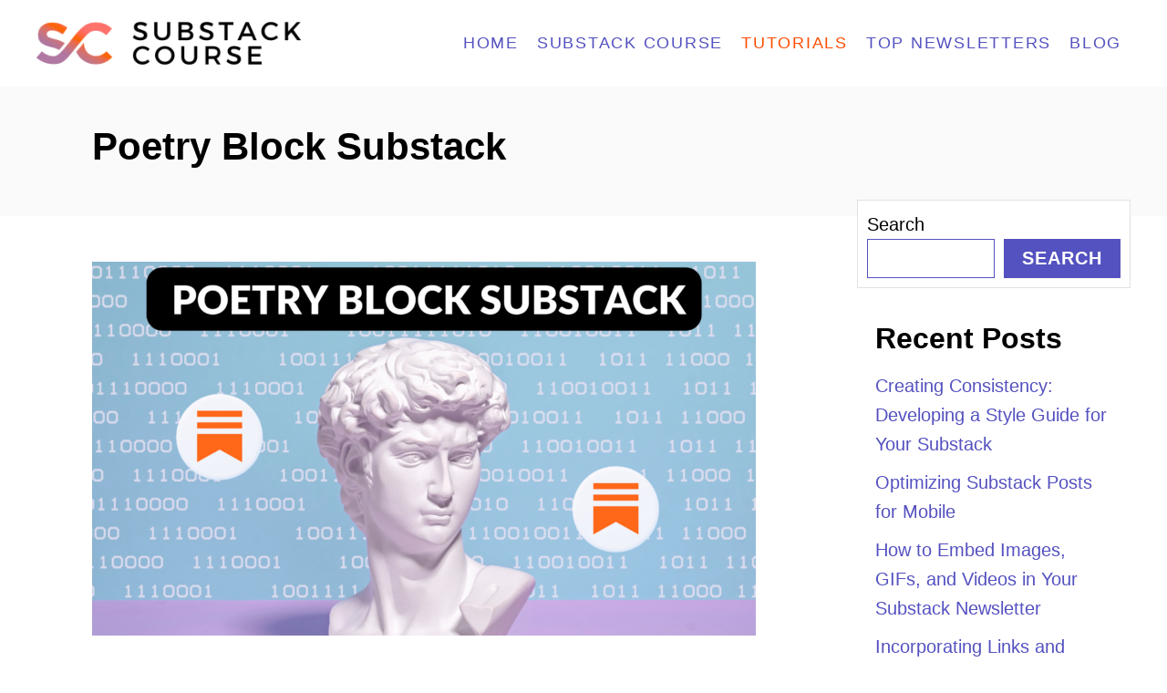

--- FILE ---
content_type: text/html; charset=UTF-8
request_url: https://substackcourse.com/poetry-block-substack/
body_size: 21691
content:
<!DOCTYPE html><html lang="en-US">
	<head>
				<meta charset="UTF-8">
		<meta name="viewport" content="width=device-width, initial-scale=1.0">
		<meta http-equiv="X-UA-Compatible" content="ie=edge">
		<meta name='robots' content='index, follow, max-image-preview:large, max-snippet:-1, max-video-preview:-1' />

	<!-- This site is optimized with the Yoast SEO plugin v26.7 - https://yoast.com/wordpress/plugins/seo/ -->
	<title>Poetry Block Substack - Substack Course</title>
	<meta name="description" content="If you&#039;re experiencing a poetry block, Substack could provide a platform to share your struggles, connect with others facing similar challenges, and seek inspiration." />
	<link rel="canonical" href="https://substackcourse.com/poetry-block-substack/" />
	<meta property="og:locale" content="en_US" />
	<meta property="og:type" content="article" />
	<meta property="og:title" content="Poetry Block Substack - Substack Course" />
	<meta property="og:description" content="If you&#039;re experiencing a poetry block, Substack could provide a platform to share your struggles, connect with others facing similar challenges, and seek inspiration." />
	<meta property="og:url" content="https://substackcourse.com/poetry-block-substack/" />
	<meta property="og:site_name" content="Substack Course" />
	<meta property="article:author" content="https://www.facebook.com/groups/substackwriters/" />
	<meta property="article:published_time" content="2023-12-08T06:32:55+00:00" />
	<meta property="article:modified_time" content="2024-09-28T10:46:42+00:00" />
	<meta property="og:image" content="https://substackcourse.com/wp-content/uploads/2024/01/Poetry-Block-Substack-1024x576.png" />
	<meta property="og:image:width" content="1024" />
	<meta property="og:image:height" content="576" />
	<meta property="og:image:type" content="image/png" />
	<meta name="author" content="Casey Botticello" />
	<meta name="twitter:card" content="summary_large_image" />
	<meta name="twitter:creator" content="@caseybotticello" />
	<meta name="twitter:label1" content="Written by" />
	<meta name="twitter:data1" content="Casey Botticello" />
	<meta name="twitter:label2" content="Est. reading time" />
	<meta name="twitter:data2" content="18 minutes" />
	<script type="application/ld+json" class="yoast-schema-graph">{"@context":"https://schema.org","@graph":[{"@type":"Article","@id":"https://substackcourse.com/poetry-block-substack/#article","isPartOf":{"@id":"https://substackcourse.com/poetry-block-substack/"},"author":{"name":"Casey Botticello","@id":"https://substackcourse.com/#/schema/person/a4a8b08aacbe02927bc4cfa887b35e7a"},"headline":"Poetry Block Substack","datePublished":"2023-12-08T06:32:55+00:00","dateModified":"2024-09-28T10:46:42+00:00","mainEntityOfPage":{"@id":"https://substackcourse.com/poetry-block-substack/"},"wordCount":2056,"publisher":{"@id":"https://substackcourse.com/#organization"},"image":{"@id":"https://substackcourse.com/poetry-block-substack/#primaryimage"},"thumbnailUrl":"https://substackcourse.com/wp-content/uploads/2024/01/Poetry-Block-Substack.png","articleSection":["Substack Tutorials"],"inLanguage":"en-US"},{"@type":"WebPage","@id":"https://substackcourse.com/poetry-block-substack/","url":"https://substackcourse.com/poetry-block-substack/","name":"Poetry Block Substack - Substack Course","isPartOf":{"@id":"https://substackcourse.com/#website"},"primaryImageOfPage":{"@id":"https://substackcourse.com/poetry-block-substack/#primaryimage"},"image":{"@id":"https://substackcourse.com/poetry-block-substack/#primaryimage"},"thumbnailUrl":"https://substackcourse.com/wp-content/uploads/2024/01/Poetry-Block-Substack.png","datePublished":"2023-12-08T06:32:55+00:00","dateModified":"2024-09-28T10:46:42+00:00","description":"If you're experiencing a poetry block, Substack could provide a platform to share your struggles, connect with others facing similar challenges, and seek inspiration.","breadcrumb":{"@id":"https://substackcourse.com/poetry-block-substack/#breadcrumb"},"inLanguage":"en-US","potentialAction":[{"@type":"ReadAction","target":["https://substackcourse.com/poetry-block-substack/"]}]},{"@type":"ImageObject","inLanguage":"en-US","@id":"https://substackcourse.com/poetry-block-substack/#primaryimage","url":"https://substackcourse.com/wp-content/uploads/2024/01/Poetry-Block-Substack.png","contentUrl":"https://substackcourse.com/wp-content/uploads/2024/01/Poetry-Block-Substack.png","width":2240,"height":1260,"caption":"Poetry Block Substack"},{"@type":"BreadcrumbList","@id":"https://substackcourse.com/poetry-block-substack/#breadcrumb","itemListElement":[{"@type":"ListItem","position":1,"name":"Home","item":"https://substackcourse.com/"},{"@type":"ListItem","position":2,"name":"Poetry Block Substack"}]},{"@type":"WebSite","@id":"https://substackcourse.com/#website","url":"https://substackcourse.com/","name":"Substack Course","description":"Learn How to Build a Subscription Newsletter with Substack Using Our Free Articles and Substack Course!","publisher":{"@id":"https://substackcourse.com/#organization"},"potentialAction":[{"@type":"SearchAction","target":{"@type":"EntryPoint","urlTemplate":"https://substackcourse.com/?s={search_term_string}"},"query-input":{"@type":"PropertyValueSpecification","valueRequired":true,"valueName":"search_term_string"}}],"inLanguage":"en-US"},{"@type":"Organization","@id":"https://substackcourse.com/#organization","name":"Substack Course","url":"https://substackcourse.com/","logo":{"@type":"ImageObject","inLanguage":"en-US","@id":"https://substackcourse.com/#/schema/logo/image/","url":"https://substackcourse.com/wp-content/uploads/2022/05/Substack-Course-Website-Icon.png","contentUrl":"https://substackcourse.com/wp-content/uploads/2022/05/Substack-Course-Website-Icon.png","width":500,"height":500,"caption":"Substack Course"},"image":{"@id":"https://substackcourse.com/#/schema/logo/image/"}},{"@type":"Person","@id":"https://substackcourse.com/#/schema/person/a4a8b08aacbe02927bc4cfa887b35e7a","name":"Casey Botticello","image":{"@type":"ImageObject","inLanguage":"en-US","@id":"https://substackcourse.com/#/schema/person/image/","url":"https://secure.gravatar.com/avatar/825b8960ab7a4bbea486bd609b895295131120bddf3dfcec98be3161c1d0b95e?s=96&d=mm&r=g","contentUrl":"https://secure.gravatar.com/avatar/825b8960ab7a4bbea486bd609b895295131120bddf3dfcec98be3161c1d0b95e?s=96&d=mm&r=g","caption":"Casey Botticello"},"description":"Hey everyone! My name is Casey Botticello, and I am the creator or Blogging Guide, an award winning Substack newsletter that explores the digital publishing landscape. I created Substack Course as both a blog full of free resources and a course for Substack writers. In addition to publishing my own top selling newsletter on Substack, I was awarded the Substack writer grant and have worked as a paid consultant for Substack and several other leading digital publishing platforms. If you have any questions about Substack or want to contact me please use my contact page.","sameAs":["https://caseybotticello.com","https://www.facebook.com/groups/substackwriters/","https://www.instagram.com/caseybotticello","https://www.linkedin.com/in/caseybotticello","https://www.pinterest.com/blogging_guide","https://x.com/caseybotticello","https://www.youtube.com/caseybotticello"],"url":"https://substackcourse.com/author/caseybotticello/"}]}</script>
	<!-- / Yoast SEO plugin. -->


<link rel='dns-prefetch' href='//scripts.mediavine.com' />
<link rel='dns-prefetch' href='//www.googletagmanager.com' />
<link rel="alternate" type="application/rss+xml" title="Substack Course &raquo; Feed" href="https://substackcourse.com/feed/" />
<link rel="alternate" type="application/rss+xml" title="Substack Course &raquo; Comments Feed" href="https://substackcourse.com/comments/feed/" />
<link rel="alternate" title="oEmbed (JSON)" type="application/json+oembed" href="https://substackcourse.com/wp-json/oembed/1.0/embed?url=https%3A%2F%2Fsubstackcourse.com%2Fpoetry-block-substack%2F" />
<link rel="alternate" title="oEmbed (XML)" type="text/xml+oembed" href="https://substackcourse.com/wp-json/oembed/1.0/embed?url=https%3A%2F%2Fsubstackcourse.com%2Fpoetry-block-substack%2F&#038;format=xml" />
<style type="text/css" id="mv-trellis-custom-css">:root{--mv-trellis-color-link:var(--mv-trellis-color-primary);--mv-trellis-color-link-hover:var(--mv-trellis-color-secondary);--mv-trellis-font-body:Arial,"Helvetica Neue",Helvetica,sans-serif;--mv-trellis-font-heading:system,BlinkMacSystemFont,-apple-system,".SFNSText-Regular","San Francisco","Roboto","Segoe UI","Helvetica Neue","Lucida Grande",sans-serif;--mv-trellis-font-size-ex-sm:0.83375rem;--mv-trellis-font-size-sm:1.09375rem;--mv-trellis-font-size:1.25rem;--mv-trellis-font-size-lg:1.40625rem;--mv-trellis-color-primary:#5451C0;--mv-trellis-color-secondary:#FE4D01;--mv-trellis-max-logo-size:75px;--mv-trellis-gutter-small:10px;--mv-trellis-gutter:20px;--mv-trellis-gutter-double:40px;--mv-trellis-gutter-large:50px;--mv-trellis-color-background-accent:#fafafa;--mv-trellis-h1-font-color:#000000;--mv-trellis-h1-font-size:2.625rem;--mv-trellis-heading-font-color:#000000;--mv-trellis-h2-font-size:1.96875rem;--mv-trellis-h3-font-size:1.75875rem;--mv-trellis-h4-font-size:1.65375rem;--mv-trellis-h5-font-size:1.47rem;--mv-trellis-h6-font-size:1.3125rem;}</style><style id='wp-img-auto-sizes-contain-inline-css' type='text/css'>
img:is([sizes=auto i],[sizes^="auto," i]){contain-intrinsic-size:3000px 1500px}
/*# sourceURL=wp-img-auto-sizes-contain-inline-css */
</style>
<style id='wp-block-library-inline-css' type='text/css'>
:root{--wp-block-synced-color:#7a00df;--wp-block-synced-color--rgb:122,0,223;--wp-bound-block-color:var(--wp-block-synced-color);--wp-editor-canvas-background:#ddd;--wp-admin-theme-color:#007cba;--wp-admin-theme-color--rgb:0,124,186;--wp-admin-theme-color-darker-10:#006ba1;--wp-admin-theme-color-darker-10--rgb:0,107,160.5;--wp-admin-theme-color-darker-20:#005a87;--wp-admin-theme-color-darker-20--rgb:0,90,135;--wp-admin-border-width-focus:2px}@media (min-resolution:192dpi){:root{--wp-admin-border-width-focus:1.5px}}.wp-element-button{cursor:pointer}:root .has-very-light-gray-background-color{background-color:#eee}:root .has-very-dark-gray-background-color{background-color:#313131}:root .has-very-light-gray-color{color:#eee}:root .has-very-dark-gray-color{color:#313131}:root .has-vivid-green-cyan-to-vivid-cyan-blue-gradient-background{background:linear-gradient(135deg,#00d084,#0693e3)}:root .has-purple-crush-gradient-background{background:linear-gradient(135deg,#34e2e4,#4721fb 50%,#ab1dfe)}:root .has-hazy-dawn-gradient-background{background:linear-gradient(135deg,#faaca8,#dad0ec)}:root .has-subdued-olive-gradient-background{background:linear-gradient(135deg,#fafae1,#67a671)}:root .has-atomic-cream-gradient-background{background:linear-gradient(135deg,#fdd79a,#004a59)}:root .has-nightshade-gradient-background{background:linear-gradient(135deg,#330968,#31cdcf)}:root .has-midnight-gradient-background{background:linear-gradient(135deg,#020381,#2874fc)}:root{--wp--preset--font-size--normal:16px;--wp--preset--font-size--huge:42px}.has-regular-font-size{font-size:1em}.has-larger-font-size{font-size:2.625em}.has-normal-font-size{font-size:var(--wp--preset--font-size--normal)}.has-huge-font-size{font-size:var(--wp--preset--font-size--huge)}.has-text-align-center{text-align:center}.has-text-align-left{text-align:left}.has-text-align-right{text-align:right}.has-fit-text{white-space:nowrap!important}#end-resizable-editor-section{display:none}.aligncenter{clear:both}.items-justified-left{justify-content:flex-start}.items-justified-center{justify-content:center}.items-justified-right{justify-content:flex-end}.items-justified-space-between{justify-content:space-between}.screen-reader-text{border:0;clip-path:inset(50%);height:1px;margin:-1px;overflow:hidden;padding:0;position:absolute;width:1px;word-wrap:normal!important}.screen-reader-text:focus{background-color:#ddd;clip-path:none;color:#444;display:block;font-size:1em;height:auto;left:5px;line-height:normal;padding:15px 23px 14px;text-decoration:none;top:5px;width:auto;z-index:100000}html :where(.has-border-color){border-style:solid}html :where([style*=border-top-color]){border-top-style:solid}html :where([style*=border-right-color]){border-right-style:solid}html :where([style*=border-bottom-color]){border-bottom-style:solid}html :where([style*=border-left-color]){border-left-style:solid}html :where([style*=border-width]){border-style:solid}html :where([style*=border-top-width]){border-top-style:solid}html :where([style*=border-right-width]){border-right-style:solid}html :where([style*=border-bottom-width]){border-bottom-style:solid}html :where([style*=border-left-width]){border-left-style:solid}html :where(img[class*=wp-image-]){height:auto;max-width:100%}:where(figure){margin:0 0 1em}html :where(.is-position-sticky){--wp-admin--admin-bar--position-offset:var(--wp-admin--admin-bar--height,0px)}@media screen and (max-width:600px){html :where(.is-position-sticky){--wp-admin--admin-bar--position-offset:0px}}

/*# sourceURL=wp-block-library-inline-css */
</style><style id='wp-block-heading-inline-css' type='text/css'>
h1:where(.wp-block-heading).has-background,h2:where(.wp-block-heading).has-background,h3:where(.wp-block-heading).has-background,h4:where(.wp-block-heading).has-background,h5:where(.wp-block-heading).has-background,h6:where(.wp-block-heading).has-background{padding:1.25em 2.375em}h1.has-text-align-left[style*=writing-mode]:where([style*=vertical-lr]),h1.has-text-align-right[style*=writing-mode]:where([style*=vertical-rl]),h2.has-text-align-left[style*=writing-mode]:where([style*=vertical-lr]),h2.has-text-align-right[style*=writing-mode]:where([style*=vertical-rl]),h3.has-text-align-left[style*=writing-mode]:where([style*=vertical-lr]),h3.has-text-align-right[style*=writing-mode]:where([style*=vertical-rl]),h4.has-text-align-left[style*=writing-mode]:where([style*=vertical-lr]),h4.has-text-align-right[style*=writing-mode]:where([style*=vertical-rl]),h5.has-text-align-left[style*=writing-mode]:where([style*=vertical-lr]),h5.has-text-align-right[style*=writing-mode]:where([style*=vertical-rl]),h6.has-text-align-left[style*=writing-mode]:where([style*=vertical-lr]),h6.has-text-align-right[style*=writing-mode]:where([style*=vertical-rl]){rotate:180deg}
/*# sourceURL=https://substackcourse.com/wp-includes/blocks/heading/style.min.css */
</style>
<style id='wp-block-image-inline-css' type='text/css'>
.wp-block-image>a,.wp-block-image>figure>a{display:inline-block}.wp-block-image img{box-sizing:border-box;height:auto;max-width:100%;vertical-align:bottom}@media not (prefers-reduced-motion){.wp-block-image img.hide{visibility:hidden}.wp-block-image img.show{animation:show-content-image .4s}}.wp-block-image[style*=border-radius] img,.wp-block-image[style*=border-radius]>a{border-radius:inherit}.wp-block-image.has-custom-border img{box-sizing:border-box}.wp-block-image.aligncenter{text-align:center}.wp-block-image.alignfull>a,.wp-block-image.alignwide>a{width:100%}.wp-block-image.alignfull img,.wp-block-image.alignwide img{height:auto;width:100%}.wp-block-image .aligncenter,.wp-block-image .alignleft,.wp-block-image .alignright,.wp-block-image.aligncenter,.wp-block-image.alignleft,.wp-block-image.alignright{display:table}.wp-block-image .aligncenter>figcaption,.wp-block-image .alignleft>figcaption,.wp-block-image .alignright>figcaption,.wp-block-image.aligncenter>figcaption,.wp-block-image.alignleft>figcaption,.wp-block-image.alignright>figcaption{caption-side:bottom;display:table-caption}.wp-block-image .alignleft{float:left;margin:.5em 1em .5em 0}.wp-block-image .alignright{float:right;margin:.5em 0 .5em 1em}.wp-block-image .aligncenter{margin-left:auto;margin-right:auto}.wp-block-image :where(figcaption){margin-bottom:1em;margin-top:.5em}.wp-block-image.is-style-circle-mask img{border-radius:9999px}@supports ((-webkit-mask-image:none) or (mask-image:none)) or (-webkit-mask-image:none){.wp-block-image.is-style-circle-mask img{border-radius:0;-webkit-mask-image:url('data:image/svg+xml;utf8,<svg viewBox="0 0 100 100" xmlns="http://www.w3.org/2000/svg"><circle cx="50" cy="50" r="50"/></svg>');mask-image:url('data:image/svg+xml;utf8,<svg viewBox="0 0 100 100" xmlns="http://www.w3.org/2000/svg"><circle cx="50" cy="50" r="50"/></svg>');mask-mode:alpha;-webkit-mask-position:center;mask-position:center;-webkit-mask-repeat:no-repeat;mask-repeat:no-repeat;-webkit-mask-size:contain;mask-size:contain}}:root :where(.wp-block-image.is-style-rounded img,.wp-block-image .is-style-rounded img){border-radius:9999px}.wp-block-image figure{margin:0}.wp-lightbox-container{display:flex;flex-direction:column;position:relative}.wp-lightbox-container img{cursor:zoom-in}.wp-lightbox-container img:hover+button{opacity:1}.wp-lightbox-container button{align-items:center;backdrop-filter:blur(16px) saturate(180%);background-color:#5a5a5a40;border:none;border-radius:4px;cursor:zoom-in;display:flex;height:20px;justify-content:center;opacity:0;padding:0;position:absolute;right:16px;text-align:center;top:16px;width:20px;z-index:100}@media not (prefers-reduced-motion){.wp-lightbox-container button{transition:opacity .2s ease}}.wp-lightbox-container button:focus-visible{outline:3px auto #5a5a5a40;outline:3px auto -webkit-focus-ring-color;outline-offset:3px}.wp-lightbox-container button:hover{cursor:pointer;opacity:1}.wp-lightbox-container button:focus{opacity:1}.wp-lightbox-container button:focus,.wp-lightbox-container button:hover,.wp-lightbox-container button:not(:hover):not(:active):not(.has-background){background-color:#5a5a5a40;border:none}.wp-lightbox-overlay{box-sizing:border-box;cursor:zoom-out;height:100vh;left:0;overflow:hidden;position:fixed;top:0;visibility:hidden;width:100%;z-index:100000}.wp-lightbox-overlay .close-button{align-items:center;cursor:pointer;display:flex;justify-content:center;min-height:40px;min-width:40px;padding:0;position:absolute;right:calc(env(safe-area-inset-right) + 16px);top:calc(env(safe-area-inset-top) + 16px);z-index:5000000}.wp-lightbox-overlay .close-button:focus,.wp-lightbox-overlay .close-button:hover,.wp-lightbox-overlay .close-button:not(:hover):not(:active):not(.has-background){background:none;border:none}.wp-lightbox-overlay .lightbox-image-container{height:var(--wp--lightbox-container-height);left:50%;overflow:hidden;position:absolute;top:50%;transform:translate(-50%,-50%);transform-origin:top left;width:var(--wp--lightbox-container-width);z-index:9999999999}.wp-lightbox-overlay .wp-block-image{align-items:center;box-sizing:border-box;display:flex;height:100%;justify-content:center;margin:0;position:relative;transform-origin:0 0;width:100%;z-index:3000000}.wp-lightbox-overlay .wp-block-image img{height:var(--wp--lightbox-image-height);min-height:var(--wp--lightbox-image-height);min-width:var(--wp--lightbox-image-width);width:var(--wp--lightbox-image-width)}.wp-lightbox-overlay .wp-block-image figcaption{display:none}.wp-lightbox-overlay button{background:none;border:none}.wp-lightbox-overlay .scrim{background-color:#fff;height:100%;opacity:.9;position:absolute;width:100%;z-index:2000000}.wp-lightbox-overlay.active{visibility:visible}@media not (prefers-reduced-motion){.wp-lightbox-overlay.active{animation:turn-on-visibility .25s both}.wp-lightbox-overlay.active img{animation:turn-on-visibility .35s both}.wp-lightbox-overlay.show-closing-animation:not(.active){animation:turn-off-visibility .35s both}.wp-lightbox-overlay.show-closing-animation:not(.active) img{animation:turn-off-visibility .25s both}.wp-lightbox-overlay.zoom.active{animation:none;opacity:1;visibility:visible}.wp-lightbox-overlay.zoom.active .lightbox-image-container{animation:lightbox-zoom-in .4s}.wp-lightbox-overlay.zoom.active .lightbox-image-container img{animation:none}.wp-lightbox-overlay.zoom.active .scrim{animation:turn-on-visibility .4s forwards}.wp-lightbox-overlay.zoom.show-closing-animation:not(.active){animation:none}.wp-lightbox-overlay.zoom.show-closing-animation:not(.active) .lightbox-image-container{animation:lightbox-zoom-out .4s}.wp-lightbox-overlay.zoom.show-closing-animation:not(.active) .lightbox-image-container img{animation:none}.wp-lightbox-overlay.zoom.show-closing-animation:not(.active) .scrim{animation:turn-off-visibility .4s forwards}}@keyframes show-content-image{0%{visibility:hidden}99%{visibility:hidden}to{visibility:visible}}@keyframes turn-on-visibility{0%{opacity:0}to{opacity:1}}@keyframes turn-off-visibility{0%{opacity:1;visibility:visible}99%{opacity:0;visibility:visible}to{opacity:0;visibility:hidden}}@keyframes lightbox-zoom-in{0%{transform:translate(calc((-100vw + var(--wp--lightbox-scrollbar-width))/2 + var(--wp--lightbox-initial-left-position)),calc(-50vh + var(--wp--lightbox-initial-top-position))) scale(var(--wp--lightbox-scale))}to{transform:translate(-50%,-50%) scale(1)}}@keyframes lightbox-zoom-out{0%{transform:translate(-50%,-50%) scale(1);visibility:visible}99%{visibility:visible}to{transform:translate(calc((-100vw + var(--wp--lightbox-scrollbar-width))/2 + var(--wp--lightbox-initial-left-position)),calc(-50vh + var(--wp--lightbox-initial-top-position))) scale(var(--wp--lightbox-scale));visibility:hidden}}
/*# sourceURL=https://substackcourse.com/wp-includes/blocks/image/style.min.css */
</style>
<style id='wp-block-latest-posts-inline-css' type='text/css'>
.wp-block-latest-posts{box-sizing:border-box}.wp-block-latest-posts.alignleft{margin-right:2em}.wp-block-latest-posts.alignright{margin-left:2em}.wp-block-latest-posts.wp-block-latest-posts__list{list-style:none}.wp-block-latest-posts.wp-block-latest-posts__list li{clear:both;overflow-wrap:break-word}.wp-block-latest-posts.is-grid{display:flex;flex-wrap:wrap}.wp-block-latest-posts.is-grid li{margin:0 1.25em 1.25em 0;width:100%}@media (min-width:600px){.wp-block-latest-posts.columns-2 li{width:calc(50% - .625em)}.wp-block-latest-posts.columns-2 li:nth-child(2n){margin-right:0}.wp-block-latest-posts.columns-3 li{width:calc(33.33333% - .83333em)}.wp-block-latest-posts.columns-3 li:nth-child(3n){margin-right:0}.wp-block-latest-posts.columns-4 li{width:calc(25% - .9375em)}.wp-block-latest-posts.columns-4 li:nth-child(4n){margin-right:0}.wp-block-latest-posts.columns-5 li{width:calc(20% - 1em)}.wp-block-latest-posts.columns-5 li:nth-child(5n){margin-right:0}.wp-block-latest-posts.columns-6 li{width:calc(16.66667% - 1.04167em)}.wp-block-latest-posts.columns-6 li:nth-child(6n){margin-right:0}}:root :where(.wp-block-latest-posts.is-grid){padding:0}:root :where(.wp-block-latest-posts.wp-block-latest-posts__list){padding-left:0}.wp-block-latest-posts__post-author,.wp-block-latest-posts__post-date{display:block;font-size:.8125em}.wp-block-latest-posts__post-excerpt,.wp-block-latest-posts__post-full-content{margin-bottom:1em;margin-top:.5em}.wp-block-latest-posts__featured-image a{display:inline-block}.wp-block-latest-posts__featured-image img{height:auto;max-width:100%;width:auto}.wp-block-latest-posts__featured-image.alignleft{float:left;margin-right:1em}.wp-block-latest-posts__featured-image.alignright{float:right;margin-left:1em}.wp-block-latest-posts__featured-image.aligncenter{margin-bottom:1em;text-align:center}
/*# sourceURL=https://substackcourse.com/wp-includes/blocks/latest-posts/style.min.css */
</style>
<style id='wp-block-post-author-inline-css' type='text/css'>
.wp-block-post-author{box-sizing:border-box;display:flex;flex-wrap:wrap}.wp-block-post-author__byline{font-size:.5em;margin-bottom:0;margin-top:0;width:100%}.wp-block-post-author__avatar{margin-right:1em}.wp-block-post-author__bio{font-size:.7em;margin-bottom:.7em}.wp-block-post-author__content{flex-basis:0;flex-grow:1}.wp-block-post-author__name{margin:0}
/*# sourceURL=https://substackcourse.com/wp-includes/blocks/post-author/style.min.css */
</style>
<style id='wp-block-post-date-inline-css' type='text/css'>
.wp-block-post-date{box-sizing:border-box}
/*# sourceURL=https://substackcourse.com/wp-includes/blocks/post-date/style.min.css */
</style>
<style id='wp-block-search-inline-css' type='text/css'>
.wp-block-search__button{margin-left:10px;word-break:normal}.wp-block-search__button.has-icon{line-height:0}.wp-block-search__button svg{height:1.25em;min-height:24px;min-width:24px;width:1.25em;fill:currentColor;vertical-align:text-bottom}:where(.wp-block-search__button){border:1px solid #ccc;padding:6px 10px}.wp-block-search__inside-wrapper{display:flex;flex:auto;flex-wrap:nowrap;max-width:100%}.wp-block-search__label{width:100%}.wp-block-search.wp-block-search__button-only .wp-block-search__button{box-sizing:border-box;display:flex;flex-shrink:0;justify-content:center;margin-left:0;max-width:100%}.wp-block-search.wp-block-search__button-only .wp-block-search__inside-wrapper{min-width:0!important;transition-property:width}.wp-block-search.wp-block-search__button-only .wp-block-search__input{flex-basis:100%;transition-duration:.3s}.wp-block-search.wp-block-search__button-only.wp-block-search__searchfield-hidden,.wp-block-search.wp-block-search__button-only.wp-block-search__searchfield-hidden .wp-block-search__inside-wrapper{overflow:hidden}.wp-block-search.wp-block-search__button-only.wp-block-search__searchfield-hidden .wp-block-search__input{border-left-width:0!important;border-right-width:0!important;flex-basis:0;flex-grow:0;margin:0;min-width:0!important;padding-left:0!important;padding-right:0!important;width:0!important}:where(.wp-block-search__input){appearance:none;border:1px solid #949494;flex-grow:1;font-family:inherit;font-size:inherit;font-style:inherit;font-weight:inherit;letter-spacing:inherit;line-height:inherit;margin-left:0;margin-right:0;min-width:3rem;padding:8px;text-decoration:unset!important;text-transform:inherit}:where(.wp-block-search__button-inside .wp-block-search__inside-wrapper){background-color:#fff;border:1px solid #949494;box-sizing:border-box;padding:4px}:where(.wp-block-search__button-inside .wp-block-search__inside-wrapper) .wp-block-search__input{border:none;border-radius:0;padding:0 4px}:where(.wp-block-search__button-inside .wp-block-search__inside-wrapper) .wp-block-search__input:focus{outline:none}:where(.wp-block-search__button-inside .wp-block-search__inside-wrapper) :where(.wp-block-search__button){padding:4px 8px}.wp-block-search.aligncenter .wp-block-search__inside-wrapper{margin:auto}.wp-block[data-align=right] .wp-block-search.wp-block-search__button-only .wp-block-search__inside-wrapper{float:right}
/*# sourceURL=https://substackcourse.com/wp-includes/blocks/search/style.min.css */
</style>
<style id='wp-block-columns-inline-css' type='text/css'>
.wp-block-columns{box-sizing:border-box;display:flex;flex-wrap:wrap!important}@media (min-width:782px){.wp-block-columns{flex-wrap:nowrap!important}}.wp-block-columns{align-items:normal!important}.wp-block-columns.are-vertically-aligned-top{align-items:flex-start}.wp-block-columns.are-vertically-aligned-center{align-items:center}.wp-block-columns.are-vertically-aligned-bottom{align-items:flex-end}@media (max-width:781px){.wp-block-columns:not(.is-not-stacked-on-mobile)>.wp-block-column{flex-basis:100%!important}}@media (min-width:782px){.wp-block-columns:not(.is-not-stacked-on-mobile)>.wp-block-column{flex-basis:0;flex-grow:1}.wp-block-columns:not(.is-not-stacked-on-mobile)>.wp-block-column[style*=flex-basis]{flex-grow:0}}.wp-block-columns.is-not-stacked-on-mobile{flex-wrap:nowrap!important}.wp-block-columns.is-not-stacked-on-mobile>.wp-block-column{flex-basis:0;flex-grow:1}.wp-block-columns.is-not-stacked-on-mobile>.wp-block-column[style*=flex-basis]{flex-grow:0}:where(.wp-block-columns){margin-bottom:1.75em}:where(.wp-block-columns.has-background){padding:1.25em 2.375em}.wp-block-column{flex-grow:1;min-width:0;overflow-wrap:break-word;word-break:break-word}.wp-block-column.is-vertically-aligned-top{align-self:flex-start}.wp-block-column.is-vertically-aligned-center{align-self:center}.wp-block-column.is-vertically-aligned-bottom{align-self:flex-end}.wp-block-column.is-vertically-aligned-stretch{align-self:stretch}.wp-block-column.is-vertically-aligned-bottom,.wp-block-column.is-vertically-aligned-center,.wp-block-column.is-vertically-aligned-top{width:100%}
/*# sourceURL=https://substackcourse.com/wp-includes/blocks/columns/style.min.css */
</style>
<style id='wp-block-group-inline-css' type='text/css'>
.wp-block-group{box-sizing:border-box}:where(.wp-block-group.wp-block-group-is-layout-constrained){position:relative}
/*# sourceURL=https://substackcourse.com/wp-includes/blocks/group/style.min.css */
</style>
<style id='wp-block-paragraph-inline-css' type='text/css'>
.is-small-text{font-size:.875em}.is-regular-text{font-size:1em}.is-large-text{font-size:2.25em}.is-larger-text{font-size:3em}.has-drop-cap:not(:focus):first-letter{float:left;font-size:8.4em;font-style:normal;font-weight:100;line-height:.68;margin:.05em .1em 0 0;text-transform:uppercase}body.rtl .has-drop-cap:not(:focus):first-letter{float:none;margin-left:.1em}p.has-drop-cap.has-background{overflow:hidden}:root :where(p.has-background){padding:1.25em 2.375em}:where(p.has-text-color:not(.has-link-color)) a{color:inherit}p.has-text-align-left[style*="writing-mode:vertical-lr"],p.has-text-align-right[style*="writing-mode:vertical-rl"]{rotate:180deg}
/*# sourceURL=https://substackcourse.com/wp-includes/blocks/paragraph/style.min.css */
</style>
<style id='wp-block-separator-inline-css' type='text/css'>
@charset "UTF-8";.wp-block-separator{border:none;border-top:2px solid}:root :where(.wp-block-separator.is-style-dots){height:auto;line-height:1;text-align:center}:root :where(.wp-block-separator.is-style-dots):before{color:currentColor;content:"···";font-family:serif;font-size:1.5em;letter-spacing:2em;padding-left:2em}.wp-block-separator.is-style-dots{background:none!important;border:none!important}
/*# sourceURL=https://substackcourse.com/wp-includes/blocks/separator/style.min.css */
</style>
<style id='wp-block-social-links-inline-css' type='text/css'>
.wp-block-social-links{background:none;box-sizing:border-box;margin-left:0;padding-left:0;padding-right:0;text-indent:0}.wp-block-social-links .wp-social-link a,.wp-block-social-links .wp-social-link a:hover{border-bottom:0;box-shadow:none;text-decoration:none}.wp-block-social-links .wp-social-link svg{height:1em;width:1em}.wp-block-social-links .wp-social-link span:not(.screen-reader-text){font-size:.65em;margin-left:.5em;margin-right:.5em}.wp-block-social-links.has-small-icon-size{font-size:16px}.wp-block-social-links,.wp-block-social-links.has-normal-icon-size{font-size:24px}.wp-block-social-links.has-large-icon-size{font-size:36px}.wp-block-social-links.has-huge-icon-size{font-size:48px}.wp-block-social-links.aligncenter{display:flex;justify-content:center}.wp-block-social-links.alignright{justify-content:flex-end}.wp-block-social-link{border-radius:9999px;display:block}@media not (prefers-reduced-motion){.wp-block-social-link{transition:transform .1s ease}}.wp-block-social-link{height:auto}.wp-block-social-link a{align-items:center;display:flex;line-height:0}.wp-block-social-link:hover{transform:scale(1.1)}.wp-block-social-links .wp-block-social-link.wp-social-link{display:inline-block;margin:0;padding:0}.wp-block-social-links .wp-block-social-link.wp-social-link .wp-block-social-link-anchor,.wp-block-social-links .wp-block-social-link.wp-social-link .wp-block-social-link-anchor svg,.wp-block-social-links .wp-block-social-link.wp-social-link .wp-block-social-link-anchor:active,.wp-block-social-links .wp-block-social-link.wp-social-link .wp-block-social-link-anchor:hover,.wp-block-social-links .wp-block-social-link.wp-social-link .wp-block-social-link-anchor:visited{color:currentColor;fill:currentColor}:where(.wp-block-social-links:not(.is-style-logos-only)) .wp-social-link{background-color:#f0f0f0;color:#444}:where(.wp-block-social-links:not(.is-style-logos-only)) .wp-social-link-amazon{background-color:#f90;color:#fff}:where(.wp-block-social-links:not(.is-style-logos-only)) .wp-social-link-bandcamp{background-color:#1ea0c3;color:#fff}:where(.wp-block-social-links:not(.is-style-logos-only)) .wp-social-link-behance{background-color:#0757fe;color:#fff}:where(.wp-block-social-links:not(.is-style-logos-only)) .wp-social-link-bluesky{background-color:#0a7aff;color:#fff}:where(.wp-block-social-links:not(.is-style-logos-only)) .wp-social-link-codepen{background-color:#1e1f26;color:#fff}:where(.wp-block-social-links:not(.is-style-logos-only)) .wp-social-link-deviantart{background-color:#02e49b;color:#fff}:where(.wp-block-social-links:not(.is-style-logos-only)) .wp-social-link-discord{background-color:#5865f2;color:#fff}:where(.wp-block-social-links:not(.is-style-logos-only)) .wp-social-link-dribbble{background-color:#e94c89;color:#fff}:where(.wp-block-social-links:not(.is-style-logos-only)) .wp-social-link-dropbox{background-color:#4280ff;color:#fff}:where(.wp-block-social-links:not(.is-style-logos-only)) .wp-social-link-etsy{background-color:#f45800;color:#fff}:where(.wp-block-social-links:not(.is-style-logos-only)) .wp-social-link-facebook{background-color:#0866ff;color:#fff}:where(.wp-block-social-links:not(.is-style-logos-only)) .wp-social-link-fivehundredpx{background-color:#000;color:#fff}:where(.wp-block-social-links:not(.is-style-logos-only)) .wp-social-link-flickr{background-color:#0461dd;color:#fff}:where(.wp-block-social-links:not(.is-style-logos-only)) .wp-social-link-foursquare{background-color:#e65678;color:#fff}:where(.wp-block-social-links:not(.is-style-logos-only)) .wp-social-link-github{background-color:#24292d;color:#fff}:where(.wp-block-social-links:not(.is-style-logos-only)) .wp-social-link-goodreads{background-color:#eceadd;color:#382110}:where(.wp-block-social-links:not(.is-style-logos-only)) .wp-social-link-google{background-color:#ea4434;color:#fff}:where(.wp-block-social-links:not(.is-style-logos-only)) .wp-social-link-gravatar{background-color:#1d4fc4;color:#fff}:where(.wp-block-social-links:not(.is-style-logos-only)) .wp-social-link-instagram{background-color:#f00075;color:#fff}:where(.wp-block-social-links:not(.is-style-logos-only)) .wp-social-link-lastfm{background-color:#e21b24;color:#fff}:where(.wp-block-social-links:not(.is-style-logos-only)) .wp-social-link-linkedin{background-color:#0d66c2;color:#fff}:where(.wp-block-social-links:not(.is-style-logos-only)) .wp-social-link-mastodon{background-color:#3288d4;color:#fff}:where(.wp-block-social-links:not(.is-style-logos-only)) .wp-social-link-medium{background-color:#000;color:#fff}:where(.wp-block-social-links:not(.is-style-logos-only)) .wp-social-link-meetup{background-color:#f6405f;color:#fff}:where(.wp-block-social-links:not(.is-style-logos-only)) .wp-social-link-patreon{background-color:#000;color:#fff}:where(.wp-block-social-links:not(.is-style-logos-only)) .wp-social-link-pinterest{background-color:#e60122;color:#fff}:where(.wp-block-social-links:not(.is-style-logos-only)) .wp-social-link-pocket{background-color:#ef4155;color:#fff}:where(.wp-block-social-links:not(.is-style-logos-only)) .wp-social-link-reddit{background-color:#ff4500;color:#fff}:where(.wp-block-social-links:not(.is-style-logos-only)) .wp-social-link-skype{background-color:#0478d7;color:#fff}:where(.wp-block-social-links:not(.is-style-logos-only)) .wp-social-link-snapchat{background-color:#fefc00;color:#fff;stroke:#000}:where(.wp-block-social-links:not(.is-style-logos-only)) .wp-social-link-soundcloud{background-color:#ff5600;color:#fff}:where(.wp-block-social-links:not(.is-style-logos-only)) .wp-social-link-spotify{background-color:#1bd760;color:#fff}:where(.wp-block-social-links:not(.is-style-logos-only)) .wp-social-link-telegram{background-color:#2aabee;color:#fff}:where(.wp-block-social-links:not(.is-style-logos-only)) .wp-social-link-threads{background-color:#000;color:#fff}:where(.wp-block-social-links:not(.is-style-logos-only)) .wp-social-link-tiktok{background-color:#000;color:#fff}:where(.wp-block-social-links:not(.is-style-logos-only)) .wp-social-link-tumblr{background-color:#011835;color:#fff}:where(.wp-block-social-links:not(.is-style-logos-only)) .wp-social-link-twitch{background-color:#6440a4;color:#fff}:where(.wp-block-social-links:not(.is-style-logos-only)) .wp-social-link-twitter{background-color:#1da1f2;color:#fff}:where(.wp-block-social-links:not(.is-style-logos-only)) .wp-social-link-vimeo{background-color:#1eb7ea;color:#fff}:where(.wp-block-social-links:not(.is-style-logos-only)) .wp-social-link-vk{background-color:#4680c2;color:#fff}:where(.wp-block-social-links:not(.is-style-logos-only)) .wp-social-link-wordpress{background-color:#3499cd;color:#fff}:where(.wp-block-social-links:not(.is-style-logos-only)) .wp-social-link-whatsapp{background-color:#25d366;color:#fff}:where(.wp-block-social-links:not(.is-style-logos-only)) .wp-social-link-x{background-color:#000;color:#fff}:where(.wp-block-social-links:not(.is-style-logos-only)) .wp-social-link-yelp{background-color:#d32422;color:#fff}:where(.wp-block-social-links:not(.is-style-logos-only)) .wp-social-link-youtube{background-color:red;color:#fff}:where(.wp-block-social-links.is-style-logos-only) .wp-social-link{background:none}:where(.wp-block-social-links.is-style-logos-only) .wp-social-link svg{height:1.25em;width:1.25em}:where(.wp-block-social-links.is-style-logos-only) .wp-social-link-amazon{color:#f90}:where(.wp-block-social-links.is-style-logos-only) .wp-social-link-bandcamp{color:#1ea0c3}:where(.wp-block-social-links.is-style-logos-only) .wp-social-link-behance{color:#0757fe}:where(.wp-block-social-links.is-style-logos-only) .wp-social-link-bluesky{color:#0a7aff}:where(.wp-block-social-links.is-style-logos-only) .wp-social-link-codepen{color:#1e1f26}:where(.wp-block-social-links.is-style-logos-only) .wp-social-link-deviantart{color:#02e49b}:where(.wp-block-social-links.is-style-logos-only) .wp-social-link-discord{color:#5865f2}:where(.wp-block-social-links.is-style-logos-only) .wp-social-link-dribbble{color:#e94c89}:where(.wp-block-social-links.is-style-logos-only) .wp-social-link-dropbox{color:#4280ff}:where(.wp-block-social-links.is-style-logos-only) .wp-social-link-etsy{color:#f45800}:where(.wp-block-social-links.is-style-logos-only) .wp-social-link-facebook{color:#0866ff}:where(.wp-block-social-links.is-style-logos-only) .wp-social-link-fivehundredpx{color:#000}:where(.wp-block-social-links.is-style-logos-only) .wp-social-link-flickr{color:#0461dd}:where(.wp-block-social-links.is-style-logos-only) .wp-social-link-foursquare{color:#e65678}:where(.wp-block-social-links.is-style-logos-only) .wp-social-link-github{color:#24292d}:where(.wp-block-social-links.is-style-logos-only) .wp-social-link-goodreads{color:#382110}:where(.wp-block-social-links.is-style-logos-only) .wp-social-link-google{color:#ea4434}:where(.wp-block-social-links.is-style-logos-only) .wp-social-link-gravatar{color:#1d4fc4}:where(.wp-block-social-links.is-style-logos-only) .wp-social-link-instagram{color:#f00075}:where(.wp-block-social-links.is-style-logos-only) .wp-social-link-lastfm{color:#e21b24}:where(.wp-block-social-links.is-style-logos-only) .wp-social-link-linkedin{color:#0d66c2}:where(.wp-block-social-links.is-style-logos-only) .wp-social-link-mastodon{color:#3288d4}:where(.wp-block-social-links.is-style-logos-only) .wp-social-link-medium{color:#000}:where(.wp-block-social-links.is-style-logos-only) .wp-social-link-meetup{color:#f6405f}:where(.wp-block-social-links.is-style-logos-only) .wp-social-link-patreon{color:#000}:where(.wp-block-social-links.is-style-logos-only) .wp-social-link-pinterest{color:#e60122}:where(.wp-block-social-links.is-style-logos-only) .wp-social-link-pocket{color:#ef4155}:where(.wp-block-social-links.is-style-logos-only) .wp-social-link-reddit{color:#ff4500}:where(.wp-block-social-links.is-style-logos-only) .wp-social-link-skype{color:#0478d7}:where(.wp-block-social-links.is-style-logos-only) .wp-social-link-snapchat{color:#fff;stroke:#000}:where(.wp-block-social-links.is-style-logos-only) .wp-social-link-soundcloud{color:#ff5600}:where(.wp-block-social-links.is-style-logos-only) .wp-social-link-spotify{color:#1bd760}:where(.wp-block-social-links.is-style-logos-only) .wp-social-link-telegram{color:#2aabee}:where(.wp-block-social-links.is-style-logos-only) .wp-social-link-threads{color:#000}:where(.wp-block-social-links.is-style-logos-only) .wp-social-link-tiktok{color:#000}:where(.wp-block-social-links.is-style-logos-only) .wp-social-link-tumblr{color:#011835}:where(.wp-block-social-links.is-style-logos-only) .wp-social-link-twitch{color:#6440a4}:where(.wp-block-social-links.is-style-logos-only) .wp-social-link-twitter{color:#1da1f2}:where(.wp-block-social-links.is-style-logos-only) .wp-social-link-vimeo{color:#1eb7ea}:where(.wp-block-social-links.is-style-logos-only) .wp-social-link-vk{color:#4680c2}:where(.wp-block-social-links.is-style-logos-only) .wp-social-link-whatsapp{color:#25d366}:where(.wp-block-social-links.is-style-logos-only) .wp-social-link-wordpress{color:#3499cd}:where(.wp-block-social-links.is-style-logos-only) .wp-social-link-x{color:#000}:where(.wp-block-social-links.is-style-logos-only) .wp-social-link-yelp{color:#d32422}:where(.wp-block-social-links.is-style-logos-only) .wp-social-link-youtube{color:red}.wp-block-social-links.is-style-pill-shape .wp-social-link{width:auto}:root :where(.wp-block-social-links .wp-social-link a){padding:.25em}:root :where(.wp-block-social-links.is-style-logos-only .wp-social-link a){padding:0}:root :where(.wp-block-social-links.is-style-pill-shape .wp-social-link a){padding-left:.6666666667em;padding-right:.6666666667em}.wp-block-social-links:not(.has-icon-color):not(.has-icon-background-color) .wp-social-link-snapchat .wp-block-social-link-label{color:#000}
/*# sourceURL=https://substackcourse.com/wp-includes/blocks/social-links/style.min.css */
</style>
<style id='global-styles-inline-css' type='text/css'>
:root{--wp--preset--aspect-ratio--square: 1;--wp--preset--aspect-ratio--4-3: 4/3;--wp--preset--aspect-ratio--3-4: 3/4;--wp--preset--aspect-ratio--3-2: 3/2;--wp--preset--aspect-ratio--2-3: 2/3;--wp--preset--aspect-ratio--16-9: 16/9;--wp--preset--aspect-ratio--9-16: 9/16;--wp--preset--color--black: #000000;--wp--preset--color--cyan-bluish-gray: #abb8c3;--wp--preset--color--white: #ffffff;--wp--preset--color--pale-pink: #f78da7;--wp--preset--color--vivid-red: #cf2e2e;--wp--preset--color--luminous-vivid-orange: #ff6900;--wp--preset--color--luminous-vivid-amber: #fcb900;--wp--preset--color--light-green-cyan: #7bdcb5;--wp--preset--color--vivid-green-cyan: #00d084;--wp--preset--color--pale-cyan-blue: #8ed1fc;--wp--preset--color--vivid-cyan-blue: #0693e3;--wp--preset--color--vivid-purple: #9b51e0;--wp--preset--gradient--vivid-cyan-blue-to-vivid-purple: linear-gradient(135deg,rgb(6,147,227) 0%,rgb(155,81,224) 100%);--wp--preset--gradient--light-green-cyan-to-vivid-green-cyan: linear-gradient(135deg,rgb(122,220,180) 0%,rgb(0,208,130) 100%);--wp--preset--gradient--luminous-vivid-amber-to-luminous-vivid-orange: linear-gradient(135deg,rgb(252,185,0) 0%,rgb(255,105,0) 100%);--wp--preset--gradient--luminous-vivid-orange-to-vivid-red: linear-gradient(135deg,rgb(255,105,0) 0%,rgb(207,46,46) 100%);--wp--preset--gradient--very-light-gray-to-cyan-bluish-gray: linear-gradient(135deg,rgb(238,238,238) 0%,rgb(169,184,195) 100%);--wp--preset--gradient--cool-to-warm-spectrum: linear-gradient(135deg,rgb(74,234,220) 0%,rgb(151,120,209) 20%,rgb(207,42,186) 40%,rgb(238,44,130) 60%,rgb(251,105,98) 80%,rgb(254,248,76) 100%);--wp--preset--gradient--blush-light-purple: linear-gradient(135deg,rgb(255,206,236) 0%,rgb(152,150,240) 100%);--wp--preset--gradient--blush-bordeaux: linear-gradient(135deg,rgb(254,205,165) 0%,rgb(254,45,45) 50%,rgb(107,0,62) 100%);--wp--preset--gradient--luminous-dusk: linear-gradient(135deg,rgb(255,203,112) 0%,rgb(199,81,192) 50%,rgb(65,88,208) 100%);--wp--preset--gradient--pale-ocean: linear-gradient(135deg,rgb(255,245,203) 0%,rgb(182,227,212) 50%,rgb(51,167,181) 100%);--wp--preset--gradient--electric-grass: linear-gradient(135deg,rgb(202,248,128) 0%,rgb(113,206,126) 100%);--wp--preset--gradient--midnight: linear-gradient(135deg,rgb(2,3,129) 0%,rgb(40,116,252) 100%);--wp--preset--font-size--small: 13px;--wp--preset--font-size--medium: 20px;--wp--preset--font-size--large: 36px;--wp--preset--font-size--x-large: 42px;--wp--preset--spacing--20: 0.44rem;--wp--preset--spacing--30: 0.67rem;--wp--preset--spacing--40: 1rem;--wp--preset--spacing--50: 1.5rem;--wp--preset--spacing--60: 2.25rem;--wp--preset--spacing--70: 3.38rem;--wp--preset--spacing--80: 5.06rem;--wp--preset--shadow--natural: 6px 6px 9px rgba(0, 0, 0, 0.2);--wp--preset--shadow--deep: 12px 12px 50px rgba(0, 0, 0, 0.4);--wp--preset--shadow--sharp: 6px 6px 0px rgba(0, 0, 0, 0.2);--wp--preset--shadow--outlined: 6px 6px 0px -3px rgb(255, 255, 255), 6px 6px rgb(0, 0, 0);--wp--preset--shadow--crisp: 6px 6px 0px rgb(0, 0, 0);}:where(.is-layout-flex){gap: 0.5em;}:where(.is-layout-grid){gap: 0.5em;}body .is-layout-flex{display: flex;}.is-layout-flex{flex-wrap: wrap;align-items: center;}.is-layout-flex > :is(*, div){margin: 0;}body .is-layout-grid{display: grid;}.is-layout-grid > :is(*, div){margin: 0;}:where(.wp-block-columns.is-layout-flex){gap: 2em;}:where(.wp-block-columns.is-layout-grid){gap: 2em;}:where(.wp-block-post-template.is-layout-flex){gap: 1.25em;}:where(.wp-block-post-template.is-layout-grid){gap: 1.25em;}.has-black-color{color: var(--wp--preset--color--black) !important;}.has-cyan-bluish-gray-color{color: var(--wp--preset--color--cyan-bluish-gray) !important;}.has-white-color{color: var(--wp--preset--color--white) !important;}.has-pale-pink-color{color: var(--wp--preset--color--pale-pink) !important;}.has-vivid-red-color{color: var(--wp--preset--color--vivid-red) !important;}.has-luminous-vivid-orange-color{color: var(--wp--preset--color--luminous-vivid-orange) !important;}.has-luminous-vivid-amber-color{color: var(--wp--preset--color--luminous-vivid-amber) !important;}.has-light-green-cyan-color{color: var(--wp--preset--color--light-green-cyan) !important;}.has-vivid-green-cyan-color{color: var(--wp--preset--color--vivid-green-cyan) !important;}.has-pale-cyan-blue-color{color: var(--wp--preset--color--pale-cyan-blue) !important;}.has-vivid-cyan-blue-color{color: var(--wp--preset--color--vivid-cyan-blue) !important;}.has-vivid-purple-color{color: var(--wp--preset--color--vivid-purple) !important;}.has-black-background-color{background-color: var(--wp--preset--color--black) !important;}.has-cyan-bluish-gray-background-color{background-color: var(--wp--preset--color--cyan-bluish-gray) !important;}.has-white-background-color{background-color: var(--wp--preset--color--white) !important;}.has-pale-pink-background-color{background-color: var(--wp--preset--color--pale-pink) !important;}.has-vivid-red-background-color{background-color: var(--wp--preset--color--vivid-red) !important;}.has-luminous-vivid-orange-background-color{background-color: var(--wp--preset--color--luminous-vivid-orange) !important;}.has-luminous-vivid-amber-background-color{background-color: var(--wp--preset--color--luminous-vivid-amber) !important;}.has-light-green-cyan-background-color{background-color: var(--wp--preset--color--light-green-cyan) !important;}.has-vivid-green-cyan-background-color{background-color: var(--wp--preset--color--vivid-green-cyan) !important;}.has-pale-cyan-blue-background-color{background-color: var(--wp--preset--color--pale-cyan-blue) !important;}.has-vivid-cyan-blue-background-color{background-color: var(--wp--preset--color--vivid-cyan-blue) !important;}.has-vivid-purple-background-color{background-color: var(--wp--preset--color--vivid-purple) !important;}.has-black-border-color{border-color: var(--wp--preset--color--black) !important;}.has-cyan-bluish-gray-border-color{border-color: var(--wp--preset--color--cyan-bluish-gray) !important;}.has-white-border-color{border-color: var(--wp--preset--color--white) !important;}.has-pale-pink-border-color{border-color: var(--wp--preset--color--pale-pink) !important;}.has-vivid-red-border-color{border-color: var(--wp--preset--color--vivid-red) !important;}.has-luminous-vivid-orange-border-color{border-color: var(--wp--preset--color--luminous-vivid-orange) !important;}.has-luminous-vivid-amber-border-color{border-color: var(--wp--preset--color--luminous-vivid-amber) !important;}.has-light-green-cyan-border-color{border-color: var(--wp--preset--color--light-green-cyan) !important;}.has-vivid-green-cyan-border-color{border-color: var(--wp--preset--color--vivid-green-cyan) !important;}.has-pale-cyan-blue-border-color{border-color: var(--wp--preset--color--pale-cyan-blue) !important;}.has-vivid-cyan-blue-border-color{border-color: var(--wp--preset--color--vivid-cyan-blue) !important;}.has-vivid-purple-border-color{border-color: var(--wp--preset--color--vivid-purple) !important;}.has-vivid-cyan-blue-to-vivid-purple-gradient-background{background: var(--wp--preset--gradient--vivid-cyan-blue-to-vivid-purple) !important;}.has-light-green-cyan-to-vivid-green-cyan-gradient-background{background: var(--wp--preset--gradient--light-green-cyan-to-vivid-green-cyan) !important;}.has-luminous-vivid-amber-to-luminous-vivid-orange-gradient-background{background: var(--wp--preset--gradient--luminous-vivid-amber-to-luminous-vivid-orange) !important;}.has-luminous-vivid-orange-to-vivid-red-gradient-background{background: var(--wp--preset--gradient--luminous-vivid-orange-to-vivid-red) !important;}.has-very-light-gray-to-cyan-bluish-gray-gradient-background{background: var(--wp--preset--gradient--very-light-gray-to-cyan-bluish-gray) !important;}.has-cool-to-warm-spectrum-gradient-background{background: var(--wp--preset--gradient--cool-to-warm-spectrum) !important;}.has-blush-light-purple-gradient-background{background: var(--wp--preset--gradient--blush-light-purple) !important;}.has-blush-bordeaux-gradient-background{background: var(--wp--preset--gradient--blush-bordeaux) !important;}.has-luminous-dusk-gradient-background{background: var(--wp--preset--gradient--luminous-dusk) !important;}.has-pale-ocean-gradient-background{background: var(--wp--preset--gradient--pale-ocean) !important;}.has-electric-grass-gradient-background{background: var(--wp--preset--gradient--electric-grass) !important;}.has-midnight-gradient-background{background: var(--wp--preset--gradient--midnight) !important;}.has-small-font-size{font-size: var(--wp--preset--font-size--small) !important;}.has-medium-font-size{font-size: var(--wp--preset--font-size--medium) !important;}.has-large-font-size{font-size: var(--wp--preset--font-size--large) !important;}.has-x-large-font-size{font-size: var(--wp--preset--font-size--x-large) !important;}
:where(.wp-block-columns.is-layout-flex){gap: 2em;}:where(.wp-block-columns.is-layout-grid){gap: 2em;}
/*# sourceURL=global-styles-inline-css */
</style>
<style id='core-block-supports-inline-css' type='text/css'>
.wp-container-core-columns-is-layout-9d6595d7{flex-wrap:nowrap;}
/*# sourceURL=core-block-supports-inline-css */
</style>

<style id='classic-theme-styles-inline-css' type='text/css'>
/*! This file is auto-generated */
.wp-block-button__link{color:#fff;background-color:#32373c;border-radius:9999px;box-shadow:none;text-decoration:none;padding:calc(.667em + 2px) calc(1.333em + 2px);font-size:1.125em}.wp-block-file__button{background:#32373c;color:#fff;text-decoration:none}
/*# sourceURL=/wp-includes/css/classic-themes.min.css */
</style>
<link rel='stylesheet' id='mv-trellis-css' href='https://substackcourse.com/wp-content/themes/mediavine-trellis/assets/dist/main.0.18.1.css?ver=0.18.1' type='text/css' media='all' />
				<script id="mv-trellis-localModel" data-cfasync="false">
					window.$adManagementConfig = window.$adManagementConfig || {};
					window.$adManagementConfig.web = window.$adManagementConfig.web || {};
					window.$adManagementConfig.web.localModel = {"optimize_mobile_pagespeed":true,"optimize_desktop_pagespeed":true,"content_selector":".mvt-content","footer_selector":"footer.footer","content_selector_mobile":".mvt-content","comments_selector":"","sidebar_atf_selector":".sidebar-primary .widget-container:nth-last-child(3)","sidebar_atf_position":"afterend","sidebar_btf_selector":".mv-sticky-slot","sidebar_btf_position":"beforeend","content_stop_selector":"","sidebar_btf_stop_selector":"footer.footer","custom_css":"","ad_box":true,"sidebar_minimum_width":"1135","native_html_templates":{"feed":"<aside class=\"mv-trellis-native-ad-feed\"><div class=\"native-ad-image\" style=\"min-height:300px;min-width:300px;\"><div style=\"display: none;\" data-native-size=\"[300, 250]\" data-native-type=\"video\"><\/div><div style=\"width:300px;height:300px;\" data-native-size=\"[300,300]\" data-native-type=\"image\"><\/div><\/div><div class=\"native-content\"><img class=\"native-icon\" data-native-type=\"icon\" style=\"max-height: 50px; width: auto;\"><h2 data-native-len=\"80\" data-native-d-len=\"120\" data-native-type=\"title\"><\/h2><div data-native-len=\"140\" data-native-d-len=\"340\" data-native-type=\"body\"><\/div><div class=\"cta-container\"><div data-native-type=\"sponsoredBy\"><\/div><a rel=\"nonopener sponsor\" data-native-type=\"clickUrl\" class=\"button article-read-more\"><span data-native-type=\"cta\"><\/span><\/a><\/div><\/div><\/aside>","content":"<aside class=\"mv-trellis-native-ad-content\"><div class=\"native-ad-image\"><div style=\"display: none;\" data-native-size=\"[300, 250]\" data-native-type=\"video\"><\/div><div data-native-size=\"[300,300]\" data-native-type=\"image\"><\/div><\/div><div class=\"native-content\"><img class=\"native-icon\" data-native-type=\"icon\" style=\"max-height: 50px; width: auto;\"><h2 data-native-len=\"80\" data-native-d-len=\"120\" data-native-type=\"title\"><\/h2><div data-native-len=\"140\" data-native-d-len=\"340\" data-native-type=\"body\"><\/div><div class=\"cta-container\"><div data-native-type=\"sponsoredBy\"><\/div><a data-native-type=\"clickUrl\" class=\"button article-read-more\"><span data-native-type=\"cta\"><\/span><\/a><\/div><\/div><\/aside>","sidebar":"<aside class=\"mv-trellis-native-ad-sidebar\"><div class=\"native-ad-image\"><div style=\"display: none;\" data-native-size=\"[300, 250]\" data-native-type=\"video\"><\/div><div data-native-size=\"[300,300]\" data-native-type=\"image\"><\/div><\/div><img class=\"native-icon\" data-native-type=\"icon\" style=\"max-height: 50px; width: auto;\"><h3 data-native-len=\"80\"><a rel=\"nonopener sponsor\" data-native-type=\"title\"><\/a><\/h3><div data-native-len=\"140\" data-native-d-len=\"340\" data-native-type=\"body\"><\/div><div data-native-type=\"sponsoredBy\"><\/div><a data-native-type=\"clickUrl\" class=\"button article-read-more\"><span data-native-type=\"cta\"><\/span><\/a><\/aside>","sticky_sidebar":"<aside class=\"mv-trellis-native-ad-sticky-sidebar\"><div class=\"native-ad-image\"><div style=\"display: none;\" data-native-size=\"[300, 250]\" data-native-type=\"video\"><\/div><div data-native-size=\"[300,300]\" data-native-type=\"image\"><\/div><\/div><img class=\"native-icon\" data-native-type=\"icon\" style=\"max-height: 50px; width: auto;\"><h3 data-native-len=\"80\" data-native-type=\"title\"><\/h3><div data-native-len=\"140\" data-native-d-len=\"340\" data-native-type=\"body\"><\/div><div data-native-type=\"sponsoredBy\"><\/div><a data-native-type=\"clickUrl\" class=\"button article-read-more\"><span data-native-type=\"cta\"><\/span><\/a><\/aside>","adhesion":"<aside class=\"mv-trellis-native-ad-adhesion\"><div data-native-size=\"[100,100]\" data-native-type=\"image\"><\/div><div class=\"native-content\"><img class=\"native-icon\" data-native-type=\"icon\" style=\"max-height: 50px; width: auto;\"><div data-native-type=\"sponsoredBy\"><\/div><h6 data-native-len=\"80\" data-native-d-len=\"120\" data-native-type=\"title\"><\/h6><\/div><div class=\"cta-container\"><a class=\"button article-read-more\" data-native-type=\"clickUrl\"><span data-native-type=\"cta\"><\/span><\/a><\/div><\/aside>"}};
				</script>
			<script type="text/javascript" async="async" fetchpriority="high" data-noptimize="1" data-cfasync="false" src="https://scripts.mediavine.com/tags/substack-course.js?ver=6.9" id="mv-script-wrapper-js"></script>
<script type="text/javascript" id="ga/js-js" class="mv-trellis-script" src="https://www.googletagmanager.com/gtag/js?id=UA-228133793-1" defer data-noptimize data-handle="ga/js"></script>
<link rel="https://api.w.org/" href="https://substackcourse.com/wp-json/" /><link rel="alternate" title="JSON" type="application/json" href="https://substackcourse.com/wp-json/wp/v2/posts/1057" /><link rel="EditURI" type="application/rsd+xml" title="RSD" href="https://substackcourse.com/xmlrpc.php?rsd" />
<meta name="generator" content="WordPress 6.9" />
<link rel='shortlink' href='https://substackcourse.com/?p=1057' />
<style type="text/css" id="mv-trellis-native-ads-css">:root{--mv-trellis-color-native-ad-background: var(--mv-trellis-color-background-accent,#fafafa);}[class*="mv-trellis-native-ad"]{display:flex;flex-direction:column;text-align:center;align-items:center;padding:10px;margin:15px 0;border-top:1px solid #eee;border-bottom:1px solid #eee;background-color:var(--mv-trellis-color-native-ad-background,#fafafa)}[class*="mv-trellis-native-ad"] [data-native-type="image"]{background-repeat:no-repeat;background-size:cover;background-position:center center;}[class*="mv-trellis-native-ad"] [data-native-type="sponsoredBy"]{font-size:0.875rem;text-decoration:none;transition:color .3s ease-in-out,background-color .3s ease-in-out;}[class*="mv-trellis-native-ad"] [data-native-type="title"]{line-height:1;margin:10px 0;max-width:100%;text-decoration:none;transition:color .3s ease-in-out,background-color .3s ease-in-out;}[class*="mv-trellis-native-ad"] [data-native-type="title"],[class*="mv-trellis-native-ad"] [data-native-type="sponsoredBy"]{color:var(--mv-trellis-color-link)}[class*="mv-trellis-native-ad"] [data-native-type="title"]:hover,[class*="mv-trellis-native-ad"] [data-native-type="sponsoredBy"]:hover{color:var(--mv-trellis-color-link-hover)}[class*="mv-trellis-native-ad"] [data-native-type="body"]{max-width:100%;}[class*="mv-trellis-native-ad"] .article-read-more{display:inline-block;font-size:0.875rem;line-height:1.25;margin-left:0px;margin-top:10px;padding:10px 20px;text-align:right;text-decoration:none;text-transform:uppercase;}@media only screen and (min-width:600px){.mv-trellis-native-ad-feed,.mv-trellis-native-ad-content{flex-direction:row;padding:0;text-align:left;}.mv-trellis-native-ad-feed .native-content,.mv-trellis-native-ad-content{padding:10px}}.mv-trellis-native-ad-feed [data-native-type="image"]{max-width:100%;height:auto;}.mv-trellis-native-ad-feed .cta-container,.mv-trellis-native-ad-content .cta-container{display:flex;flex-direction:column;align-items:center;}@media only screen and (min-width:600px){.mv-trellis-native-ad-feed .cta-container,.mv-trellis-native-ad-content .cta-container{flex-direction:row;align-items: flex-end;justify-content:space-between;}}@media only screen and (min-width:600px){.mv-trellis-native-ad-content{padding:0;}.mv-trellis-native-ad-content .native-content{max-width:calc(100% - 300px);padding:15px;}}.mv-trellis-native-ad-content [data-native-type="image"]{height:300px;max-width:100%;width:300px;}.mv-trellis-native-ad-sticky-sidebar,.mv-trellis-native-ad-sidebar{font-size:var(--mv-trellis-font-size-sm,0.875rem);margin:20px 0;max-width:300px;padding:0 0 var(--mv-trellis-gutter,20px);}.mv-trellis-native-ad-sticky-sidebar [data-native-type="image"],.mv-trellis-native-ad-sticky-sidebar [data-native-type="image"]{height:300px;margin:0 auto;max-width:100%;width:300px;}.mv-trellis-native-ad-sticky-sidebar [data-native-type="body"]{padding:0 var(--mv-trellis-gutter,20px);}.mv-trellis-native-ad-sticky-sidebar [data-native-type="sponsoredBy"],.mv-trellis-native-ad-sticky-sidebar [data-native-type="sponsoredBy"]{display:inline-block}.mv-trellis-native-ad-sticky-sidebar h3,.mv-trellis-native-ad-sidebar h3 [data-native-type="title"]{margin:15px auto;width:300px;}.mv-trellis-native-ad-adhesion{background-color:transparent;flex-direction:row;height:90px;margin:0;padding:0 20px;}.mv-trellis-native-ad-adhesion [data-native-type="image"]{height:120px;margin:0 auto;max-width:100%;transform:translateY(-20px);width:120px;}.mv-trellis-native-ad-adhesion [data-native-type="sponsoredBy"],.mv-trellis-native-ad-adhesion  .article-read-more{font-size:0.75rem;}.mv-trellis-native-ad-adhesion [data-native-type="title"]{font-size:1rem;}.mv-trellis-native-ad-adhesion .native-content{display:flex;flex-direction:column;justify-content:center;padding:0 10px;text-align:left;}.mv-trellis-native-ad-adhesion .cta-container{display:flex;align-items:center;}</style>			<meta name="theme-color" content="#243746"/>
			<link rel="manifest" href="https://substackcourse.com/manifest">
		<link rel="icon" href="https://substackcourse.com/wp-content/uploads/2023/12/Substack-Course-Icon-Transparent-Background-150x150.png" sizes="32x32" />
<link rel="icon" href="https://substackcourse.com/wp-content/uploads/2023/12/Substack-Course-Icon-Transparent-Background-300x300.png" sizes="192x192" />
<link rel="apple-touch-icon" href="https://substackcourse.com/wp-content/uploads/2023/12/Substack-Course-Icon-Transparent-Background-300x300.png" />
<meta name="msapplication-TileImage" content="https://substackcourse.com/wp-content/uploads/2023/12/Substack-Course-Icon-Transparent-Background-300x300.png" />
		<script data-grow-initializer="">!(function(){window.growMe||((window.growMe=function(e){window.growMe._.push(e);}),(window.growMe._=[]));var e=document.createElement("script");(e.type="text/javascript"),(e.src="https://faves.grow.me/main.js"),(e.defer=!0),e.setAttribute("data-grow-faves-site-id","U2l0ZTo3Yzg1OWNiMS04NTUyLTRhNTgtOWVhMi0zZjg0MmU1MjZkMWY=");var t=document.getElementsByTagName("script")[0];t.parentNode.insertBefore(e,t);})();</script>
	</head>
	<body class="wp-singular post-template-default single single-post postid-1057 single-format-standard wp-theme-mediavine-trellis mvt-no-js mediavine-trellis grow-content-body">
				<a href="#content" class="screen-reader-text">Skip to Content</a>

		<div class="before-content">
						<header class="header">
	<div class="wrapper wrapper-header">
				<div class="header-container">
						<a href="https://substackcourse.com/" title="Substack Course" class="header-logo"><picture><img src="https://substackcourse.com/wp-content/uploads/2023/12/Substack-Course-Logo-Transparent-Background.png" srcset="https://substackcourse.com/wp-content/uploads/2023/12/Substack-Course-Logo-Transparent-Background.png 1500w, https://substackcourse.com/wp-content/uploads/2023/12/Substack-Course-Logo-Transparent-Background-300x50.png 300w, https://substackcourse.com/wp-content/uploads/2023/12/Substack-Course-Logo-Transparent-Background-1024x171.png 1024w, https://substackcourse.com/wp-content/uploads/2023/12/Substack-Course-Logo-Transparent-Background-768x128.png 768w, https://substackcourse.com/wp-content/uploads/2023/12/Substack-Course-Logo-Transparent-Background-960x160.png 960w, https://substackcourse.com/wp-content/uploads/2023/12/Substack-Course-Logo-Transparent-Background-1080x180.png 1080w, https://substackcourse.com/wp-content/uploads/2023/12/Substack-Course-Logo-Transparent-Background-1200x200.png 1200w" sizes="(max-width: 760px) calc(100vw - 40px), 720px" class="size-full size-ratio-full wp-image-936 header-logo-img ggnoads" alt="Substack Course" data-pin-nopin="true" height="250" width="1500"></picture></a>			<div class="nav">
	<div class="wrapper nav-wrapper">
						<button class="nav-toggle" aria-label="Menu"><svg xmlns="http://www.w3.org/2000/svg" viewBox="0 0 32 32" width="32px" height="32px">
	<path d="M4,10h24c1.104,0,2-0.896,2-2s-0.896-2-2-2H4C2.896,6,2,6.896,2,8S2.896,10,4,10z M28,14H4c-1.104,0-2,0.896-2,2  s0.896,2,2,2h24c1.104,0,2-0.896,2-2S29.104,14,28,14z M28,22H4c-1.104,0-2,0.896-2,2s0.896,2,2,2h24c1.104,0,2-0.896,2-2  S29.104,22,28,22z"></path>
</svg>
</button>
				<nav id="primary-nav" class="nav-container nav-closed"><ul id="menu-main-menu" class="nav-list"><li id="menu-item-77" class="menu-item menu-item-type-post_type menu-item-object-page menu-item-home menu-item-77"><a href="https://substackcourse.com/"><span>Home</span></a></li>
<li id="menu-item-38" class="menu-item menu-item-type-custom menu-item-object-custom menu-item-38"><a href="https://bloggingguide.gumroad.com/l/substack-course"><span>Substack Course</span></a></li>
<li id="menu-item-353" class="menu-item menu-item-type-taxonomy menu-item-object-category current-post-ancestor current-menu-parent current-post-parent menu-item-has-children menu-item-353"><a href="https://substackcourse.com/category/substack-tutorial/"><span>Tutorials</span><span class="toggle-sub-menu"><svg class="icon-arrow-down" width="6" height="4" viewBox="0 0 6 4" fill="none" xmlns="http://www.w3.org/2000/svg"><path fill-rule="evenodd" clip-rule="evenodd" d="M3 3.5L0 0L6 0L3 3.5Z" fill="#41A4A9"></path></svg></span></a>
<ul class="sub-menu">
	<li id="menu-item-354" class="menu-item menu-item-type-taxonomy menu-item-object-category menu-item-354"><a href="https://substackcourse.com/category/substack-tutorial/about-substack/">About Substack</a></li>
	<li id="menu-item-356" class="menu-item menu-item-type-taxonomy menu-item-object-category menu-item-356"><a href="https://substackcourse.com/category/substack-tutorial/substack-formatting/">Substack Formatting</a></li>
	<li id="menu-item-355" class="menu-item menu-item-type-taxonomy menu-item-object-category menu-item-355"><a href="https://substackcourse.com/category/substack-tutorial/substack-terminology/">Substack Terminology</a></li>
	<li id="menu-item-358" class="menu-item menu-item-type-taxonomy menu-item-object-category menu-item-358"><a href="https://substackcourse.com/category/substack-tutorial/substack-monetization/">Substack Monetization</a></li>
	<li id="menu-item-951" class="menu-item menu-item-type-taxonomy menu-item-object-category menu-item-951"><a href="https://substackcourse.com/category/substack-tutorial/substack-errors-and-troubleshooting/">Substack Errors and Troubleshooting</a></li>
	<li id="menu-item-952" class="menu-item menu-item-type-taxonomy menu-item-object-category menu-item-952"><a href="https://substackcourse.com/category/substack-tutorial/substack-platform-comparisons/">Substack Platform Comparisons</a></li>
</ul>
</li>
<li id="menu-item-950" class="menu-item menu-item-type-taxonomy menu-item-object-category menu-item-950"><a href="https://substackcourse.com/category/top-substack-newsletters/"><span>Top Newsletters</span></a></li>
<li id="menu-item-76" class="menu-item menu-item-type-post_type menu-item-object-page current_page_parent menu-item-76"><a href="https://substackcourse.com/blog/"><span>Blog</span></a></li>
</ul></nav>	</div>
</div>
		</div>
			</div>
</header>
					</div>
		
	<!-- Main Content Section -->
	<div class="content">
		<div class="wrapper wrapper-content">
						<main id="content" class="content-container">
				
		<article id="post-1057" class="article-post article post-1057 post type-post status-publish format-standard has-post-thumbnail hentry category-substack-tutorial mv-content-wrapper grow-content-main">

			<header class="entry-header header-singular wrapper">
		<h1 class="entry-title article-heading">Poetry Block Substack</h1>
	</header>
<figure class="post-thumbnail"><style>img#mv-trellis-img-1::before{padding-top:56.25%; }img#mv-trellis-img-1{display:block;}</style><noscript><img src="https://substackcourse.com/wp-content/uploads/2024/01/Poetry-Block-Substack.png" srcset="https://substackcourse.com/wp-content/uploads/2024/01/Poetry-Block-Substack.png 2240w, https://substackcourse.com/wp-content/uploads/2024/01/Poetry-Block-Substack-300x169.png 300w, https://substackcourse.com/wp-content/uploads/2024/01/Poetry-Block-Substack-1024x576.png 1024w, https://substackcourse.com/wp-content/uploads/2024/01/Poetry-Block-Substack-768x432.png 768w, https://substackcourse.com/wp-content/uploads/2024/01/Poetry-Block-Substack-2048x1152.png 2048w, https://substackcourse.com/wp-content/uploads/2024/01/Poetry-Block-Substack-728x410.png 728w, https://substackcourse.com/wp-content/uploads/2024/01/Poetry-Block-Substack-960x540.png 960w, https://substackcourse.com/wp-content/uploads/2024/01/Poetry-Block-Substack-1080x608.png 1080w, https://substackcourse.com/wp-content/uploads/2024/01/Poetry-Block-Substack-1200x675.png 1200w" sizes="(max-width: 760px) calc(100vw - 40px), 720px" class="size-full size-ratio-full wp-image-1529 article-featured-img aligncenter" alt="Poetry Block Substack" height="1260" width="2240"></noscript><img src="data:image/svg+xml,%3Csvg%20xmlns='http://www.w3.org/2000/svg'%20viewBox='0%200%202240%201260'%3E%3Crect%20width='2240'%20height='1260'%20style='fill:%23e3e3e3'/%3E%3C/svg%3E" sizes="(max-width: 760px) calc(100vw - 40px), 720px" class="size-full size-ratio-full wp-image-1529 article-featured-img aligncenter eager-load" alt="Poetry Block Substack" height="1260" width="2240" data-pin-media="https://substackcourse.com/wp-content/uploads/2024/01/Poetry-Block-Substack.png" id="mv-trellis-img-1" loading="eager" data-src="https://substackcourse.com/wp-content/uploads/2024/01/Poetry-Block-Substack.png" data-srcset="https://substackcourse.com/wp-content/uploads/2024/01/Poetry-Block-Substack.png 2240w, https://substackcourse.com/wp-content/uploads/2024/01/Poetry-Block-Substack-300x169.png 300w, https://substackcourse.com/wp-content/uploads/2024/01/Poetry-Block-Substack-1024x576.png 1024w, https://substackcourse.com/wp-content/uploads/2024/01/Poetry-Block-Substack-768x432.png 768w, https://substackcourse.com/wp-content/uploads/2024/01/Poetry-Block-Substack-2048x1152.png 2048w, https://substackcourse.com/wp-content/uploads/2024/01/Poetry-Block-Substack-728x410.png 728w, https://substackcourse.com/wp-content/uploads/2024/01/Poetry-Block-Substack-960x540.png 960w, https://substackcourse.com/wp-content/uploads/2024/01/Poetry-Block-Substack-1080x608.png 1080w, https://substackcourse.com/wp-content/uploads/2024/01/Poetry-Block-Substack-1200x675.png 1200w" data-svg="1" data-trellis-processed="1"></figure>
			<div class="entry-content mvt-content">
				
<div class="wp-block-group"><div class="wp-block-group__inner-container is-layout-constrained wp-block-group-is-layout-constrained">
<div class="wp-block-columns is-layout-flex wp-container-core-columns-is-layout-9d6595d7 wp-block-columns-is-layout-flex">
<div class="wp-block-column is-layout-flow wp-block-column-is-layout-flow"><div class="wp-block-post-author"><div class="wp-block-post-author__avatar"><noscript><img alt="" src="https://secure.gravatar.com/avatar/825b8960ab7a4bbea486bd609b895295131120bddf3dfcec98be3161c1d0b95e?s=48&amp;d=mm&amp;r=g" srcset="https://secure.gravatar.com/avatar/825b8960ab7a4bbea486bd609b895295131120bddf3dfcec98be3161c1d0b95e?s=96&amp;d=mm&amp;r=g 2x" class="avatar avatar-48 photo" height="48" width="48"></noscript><img alt="" src="https://secure.gravatar.com/avatar/825b8960ab7a4bbea486bd609b895295131120bddf3dfcec98be3161c1d0b95e?s=48&amp;d=mm&amp;r=g" srcset="https://secure.gravatar.com/avatar/825b8960ab7a4bbea486bd609b895295131120bddf3dfcec98be3161c1d0b95e?s=96&amp;d=mm&amp;r=g 2x" class="avatar avatar-48 photo lazyload" height="48" width="48" loading="lazy" data-trellis-processed="1"></div><div class="wp-block-post-author__content"><p class="wp-block-post-author__byline">Founder of Award Winning Substack (Blogging Guide)</p><p class="wp-block-post-author__name"><a href="https://substackcourse.com/author/caseybotticello/" target="_self">Casey Botticello</a></p></div></div></div>



<div class="wp-block-column is-layout-flow wp-block-column-is-layout-flow">
<ul class="wp-block-social-links has-normal-icon-size is-layout-flex wp-block-social-links-is-layout-flex"><li class="wp-social-link wp-social-link-linkedin  wp-block-social-link"><a href="https://www.linkedin.com/in/caseybotticello" class="wp-block-social-link-anchor"><svg width="24" height="24" viewbox="0 0 24 24" version="1.1" xmlns="http://www.w3.org/2000/svg" aria-hidden="true" focusable="false"><path d="M19.7,3H4.3C3.582,3,3,3.582,3,4.3v15.4C3,20.418,3.582,21,4.3,21h15.4c0.718,0,1.3-0.582,1.3-1.3V4.3 C21,3.582,20.418,3,19.7,3z M8.339,18.338H5.667v-8.59h2.672V18.338z M7.004,8.574c-0.857,0-1.549-0.694-1.549-1.548 c0-0.855,0.691-1.548,1.549-1.548c0.854,0,1.547,0.694,1.547,1.548C8.551,7.881,7.858,8.574,7.004,8.574z M18.339,18.338h-2.669 v-4.177c0-0.996-0.017-2.278-1.387-2.278c-1.389,0-1.601,1.086-1.601,2.206v4.249h-2.667v-8.59h2.559v1.174h0.037 c0.356-0.675,1.227-1.387,2.526-1.387c2.703,0,3.203,1.779,3.203,4.092V18.338z"></path></svg><span class="wp-block-social-link-label screen-reader-text">LinkedIn</span></a></li>

<li class="wp-social-link wp-social-link-youtube  wp-block-social-link"><a href="https://www.youtube.com/caseybotticello" class="wp-block-social-link-anchor"><svg width="24" height="24" viewbox="0 0 24 24" version="1.1" xmlns="http://www.w3.org/2000/svg" aria-hidden="true" focusable="false"><path d="M21.8,8.001c0,0-0.195-1.378-0.795-1.985c-0.76-0.797-1.613-0.801-2.004-0.847c-2.799-0.202-6.997-0.202-6.997-0.202 h-0.009c0,0-4.198,0-6.997,0.202C4.608,5.216,3.756,5.22,2.995,6.016C2.395,6.623,2.2,8.001,2.2,8.001S2,9.62,2,11.238v1.517 c0,1.618,0.2,3.237,0.2,3.237s0.195,1.378,0.795,1.985c0.761,0.797,1.76,0.771,2.205,0.855c1.6,0.153,6.8,0.201,6.8,0.201 s4.203-0.006,7.001-0.209c0.391-0.047,1.243-0.051,2.004-0.847c0.6-0.607,0.795-1.985,0.795-1.985s0.2-1.618,0.2-3.237v-1.517 C22,9.62,21.8,8.001,21.8,8.001z M9.935,14.594l-0.001-5.62l5.404,2.82L9.935,14.594z"></path></svg><span class="wp-block-social-link-label screen-reader-text">YouTube</span></a></li>

<li class="wp-social-link wp-social-link-x  wp-block-social-link"><a href="https://x.com/caseybotticello" class="wp-block-social-link-anchor"><svg width="24" height="24" viewbox="0 0 24 24" version="1.1" xmlns="http://www.w3.org/2000/svg" aria-hidden="true" focusable="false"><path d="M13.982 10.622 20.54 3h-1.554l-5.693 6.618L8.745 3H3.5l6.876 10.007L3.5 21h1.554l6.012-6.989L15.868 21h5.245l-7.131-10.378Zm-2.128 2.474-.697-.997-5.543-7.93H8l4.474 6.4.697.996 5.815 8.318h-2.387l-4.745-6.787Z"></path></svg><span class="wp-block-social-link-label screen-reader-text">X</span></a></li>

<li class="wp-social-link wp-social-link-facebook  wp-block-social-link"><a href="https://www.facebook.com/groups/substackwriters/" class="wp-block-social-link-anchor"><svg width="24" height="24" viewbox="0 0 24 24" version="1.1" xmlns="http://www.w3.org/2000/svg" aria-hidden="true" focusable="false"><path d="M12 2C6.5 2 2 6.5 2 12c0 5 3.7 9.1 8.4 9.9v-7H7.9V12h2.5V9.8c0-2.5 1.5-3.9 3.8-3.9 1.1 0 2.2.2 2.2.2v2.5h-1.3c-1.2 0-1.6.8-1.6 1.6V12h2.8l-.4 2.9h-2.3v7C18.3 21.1 22 17 22 12c0-5.5-4.5-10-10-10z"></path></svg><span class="wp-block-social-link-label screen-reader-text">Facebook</span></a></li></ul>
</div>



<div class="wp-block-column is-layout-flow wp-block-column-is-layout-flow"><div class="has-text-align-left wp-block-post-date"><time datetime="2023-12-08T06:32:55+00:00">December 8, 2023</time></div></div>
</div>
</div></div>



<hr class="wp-block-separator has-alpha-channel-opacity">


<p>Poetry is an art form that has been around for centuries, and it continues to thrive in the digital age. Poetry Block Substack is a platform that allows poets to share their work with a wider audience. With its easy-to-use interface, customizable formatting options, and built-in audience, Poetry Block Substack is a great tool for poets who want to share their work with the world.</p>
<p>What Is Poetry Block Substack? Poetry Block Substack is a platform that allows poets to <a href="https://substackcourse.com/how-to-create-a-substack-newsletter/">create and publish their work online</a>. It offers a range of formatting options, including font styles, sizes, colors, and alignment. Users can also <a href="https://substackcourse.com/the-importance-of-visual-elements-in-substack-newsletters/">add images and videos</a> to their posts, making it easy to create visually stunning content.</p>
<p>Starting a Poetry Newsletter. <a href="https://substackcourse.com/how-to-build-a-community-around-a-substack-newsletter/">Building an audience</a> is key to the success of any poetry newsletter. To do this, poets can promote their work on social media platforms, engage with their readers, and collaborate with other poets. By building a loyal following, poets can <a href="https://substackcourse.com/benefits-of-starting-a-substack-newsletter/">monetize their work</a> through advertising, sponsorships, or paid subscriptions.</p>
<h3>Key Takeaways</h3>
<ul>
<li>Poetry Block Substack is a platform that allows poets to create and publish their work online.</li>
<li>Building an audience is key to the success of any poetry newsletter.</li>
<li>Poets can monetize their work through advertising, sponsorships, or paid subscriptions.</li>
</ul>
<h2>What Is Poetry Block Substack?</h2>
<h3>Defining Poetry Block</h3>
<p>Poetry Block is a feature on Substack that enables writers to add white space or align specific blocks of text. This feature is particularly useful for poets, as it allows them to present their work in a visually appealing way. With Poetry Block, writers can ensure that their poems are formatted correctly, with each line appearing as intended.</p>
<p>Poetry Block is easy to use. Writers simply need to select &ldquo;More&rdquo; from the editor toolbar and then choose &ldquo;Poetry Block.&rdquo; This will create a new block, which can be filled with the desired text. The block can then be moved around the page, allowing writers to position their poems exactly where they want them.</p>
<h3>The Role of Substack in Poetry</h3>
<p>Substack is a platform that allows writers to create and publish their work online. It is particularly popular among poets, who appreciate the platform&rsquo;s simplicity and ease of use. With Substack, poets can create their own websites, build a following, and <a href="https://substackcourse.com/what-happens-when-you-hit-publish-on-substack/">publish their work directly to their readers</a>.</p>
<p>Poetry Block is just one of the many features that make Substack such a valuable tool for poets. The platform also offers a range of <a href="https://substackcourse.com/substack-article-formatting/">formatting options</a>, allowing writers to customize the appearance of their work. With Substack, poets can create beautiful, professional-looking websites that showcase their work in the best possible light.</p>
<p>In conclusion, Poetry Block is a valuable feature on Substack that allows poets to present their work in a visually appealing way. With this feature, writers can ensure that their poems are formatted correctly and positioned exactly where they want them. Substack, meanwhile, is a powerful platform that offers a range of tools and features for poets and other writers.</p>
<h2>Starting a Poetry Newsletter</h2>
<p>Starting a poetry newsletter can be a fun and rewarding way to share your love of poetry with others. Here are some tips to get you started:</p>
<h3>Choosing a Theme</h3>
<p>When starting a poetry newsletter, it&rsquo;s important to choose a theme that reflects your interests and style. Some popular themes include nature poetry, love poetry, and haiku. You can also choose to focus on a particular poet or style of poetry.</p>
<h3>Curating Content</h3>
<p>Once you&rsquo;ve chosen a theme for your poetry newsletter, the next step is to start curating content. This can include original poetry, as well as poems by other poets that fit with your theme. You can also include poetry news and events, book reviews, and interviews with poets.</p>
<p>To make your newsletter more engaging, consider using formatting such as bold and italic text, as well as images and videos. You can also create lists and tables to help organize your content.</p>
<p>Remember to keep your newsletter brief and to the point. Paragraphs should contain no more than 3 sentences to make it easier to read and understand. By following these tips, you can create a poetry newsletter that is both informative and enjoyable to read.</p>
<h2>Building an Audience</h2>
<p>Building an audience on Poetry Block Substack is crucial for poets and writers who want to get their work out to a wider audience. Here are some engagement strategies and marketing techniques that can help writers build a loyal readership.</p>
<h3>Engagement Strategies</h3>
<p>Engagement strategies are all about connecting with readers and keeping them interested in your work. Here are some <a href="https://substackcourse.com/effective-subscriber-engagement-strategies-for-substack-publications/">effective engagement strategies</a>:</p>
<ul>
<li><strong>Interact with your readers</strong>: Respond to reader comments and feedback. This shows your readers that you care about their opinions and value their input.</li>
<li><strong>Offer exclusive content</strong>: Offer your readers exclusive content that they can&rsquo;t find anywhere else. This could be anything from unpublished poems to behind-the-scenes looks at your writing process.</li>
<li><strong>Host Q&amp;A sessions</strong>: Host Q&amp;A sessions with your readers to answer their questions and give them insights into your work.</li>
</ul>
<h3>Marketing Techniques</h3>
<p>Marketing techniques are all about getting your work in front of as many people as possible. Here are some effective marketing techniques:</p>
<ul>
<li><strong><a href="https://substackcourse.com/how-to-use-social-media-to-gain-substack-subscribers/">Use social media</a></strong>: Use social media platforms like Twitter, Facebook, and Instagram to promote your work and engage with potential readers.</li>
<li><strong><a href="https://substackcourse.com/how-to-leverage-guest-writers-to-enhance-your-substack-content/">Collaborate with other writers</a></strong>: Collaborate with other writers to expand your reach and introduce your work to new audiences.</li>
<li><strong>Offer freebies</strong>: Offer freebies like e-books or signed copies of your work to incentivize readers to sign up for your newsletter or follow you on social media.</li>
</ul>
<p>By implementing these engagement strategies and marketing techniques, writers can build a loyal readership on Poetry Block Substack and increase their chances of success in the competitive world of poetry and writing.</p>
<h2>Monetization Models</h2>
<p>Poetry Block Substack offers several <a href="https://substackcourse.com/a-beginners-guide-to-monetizing-a-substack-newsletter/">monetization models</a> for poets to earn money from their work. These models include subscription services, sponsorships, and partnerships.</p>
<h3>Subscription Services</h3>
<p>Subscription services are the most common way for poets to monetize their work on Poetry Block Substack. Poets can offer <a href="https://substackcourse.com/using-substack-to-complement-your-blog-or-podcast/">exclusive content</a> to their subscribers, such as behind-the-scenes looks at their creative process or early access to new poems. Subscribers can choose between <a href="https://substackcourse.com/how-to-convince-free-substack-readers-to-become-paid-subscribers/">different tiers of subscription</a>, each with its own benefits and pricing.</p>
<h3>Sponsorships and Partnerships</h3>
<p>Poets on Poetry Block Substack can also earn money through <a href="https://substackcourse.com/how-to-diversify-the-income-streams-of-a-substack-publication/">sponsorships and partnerships</a>. Sponsors can pay poets to promote their products or services in their newsletters. Partnerships can involve collaborations with other poets or businesses, such as co-writing a poem or hosting a joint event.</p>
<p>Overall, Poetry Block Substack provides poets with several monetization models to earn money from their work. By offering exclusive content and partnering with sponsors and other poets, poets can turn their passion for poetry into a sustainable source of income.</p>
<h2>Creative Inspirations</h2>
<h3>Influential Poets</h3>
<p>Poetry Block Substack draws inspiration from a variety of poets, both contemporary and classic. Some of the most influential poets that inspire the writing on Poetry Block Substack include Rupi Kaur, Lang Leav, and Mary Oliver. These poets are known for their unique styles, powerful messages, and ability to connect with readers on a deep emotional level.</p>
<p>Rupi Kaur is known for her short, powerful poems that often explore themes of love, loss, and healing. Lang Leav&rsquo;s poetry often focuses on the complexities of relationships and the human experience. Mary Oliver&rsquo;s poetry is deeply rooted in nature and often explores themes of spirituality and self-discovery.</p>
<h3>Exploring Different Genres</h3>
<p>Poetry Block Substack also explores a variety of different genres within the realm of poetry. From traditional sonnets to free verse, Poetry Block Substack is dedicated to exploring the many different forms that poetry can take.</p>
<p>One of the most popular genres explored on Poetry Block Substack is spoken word poetry. This type of poetry is often performed live and is known for its powerful delivery and emotional impact. Other genres explored on Poetry Block Substack include haiku, slam poetry, and experimental poetry.</p>
<p>By exploring different genres and drawing inspiration from influential poets, Poetry Block Substack is able to offer a unique and diverse perspective on the world of poetry.</p>
<h2>Community Building</h2>
<p>Substack&rsquo;s Poetry Block feature fosters community building among poets and poetry enthusiasts. Here are some ways in which the feature can be used to build a community:</p>
<h3>Fostering Discussions</h3>
<p>Poetry Block enables poets to create engaging content that sparks discussions. By using formatting tools like bold and italic, poets can highlight important points in their work and prompt readers to share their thoughts. Additionally, the comment section allows readers to share their opinions and engage in meaningful discussions with other community members.</p>
<h3>Organizing Events</h3>
<p>Poetry Block can also be used to organize events that bring poets and poetry enthusiasts together. For example, a poet can use the feature to announce a poetry reading or workshop. Additionally, by using the table tool, poets can create a schedule of events that is easy to read and follow.</p>
<p>In conclusion, Poetry Block is a powerful tool for community building among poets and poetry enthusiasts. By fostering discussions and organizing events, poets can use the feature to create a vibrant and engaged community.</p>
<h2>Technical Aspects</h2>
<h3>Newsletter Design</h3>
<p>When it comes to designing newsletters, Substack provides a range of tools to add polish and personality to your posts. One of these tools is the Poetry Block feature, which allows users to add white space or align certain blocks of text. This feature can be accessed by selecting &ldquo;More&rdquo; and then &ldquo;Poetry block&rdquo; from the editor toolbar. Users can then enter the text they want to customize and make alignments using the space bar.</p>
<p>Substack also offers a range of <a href="https://substackcourse.com/how-to-customize-the-design-of-your-substack-newsletter/">styling tools</a> to keep your post formatting consistent. For example, users can use the same illustration style or headers in each post. This consistency can help to create a cohesive and professional look for your newsletter.</p>
<h3>Content Management Systems</h3>
<p>Substack is a content management system that allows writers to publish and monetize their content with ease. However, creating a compelling article on Substack requires more than just great writing skills. Proper formatting is essential to ensure that your content is easy to read, visually appealing, and engaging to your readers.</p>
<p>To make the most of Substack&rsquo;s formatting tools, users should take the time to <a href="https://substackcourse.com/how-to-create-the-perfect-substack-newsletter-layout/">experiment with different styles and layouts</a>. This can help to create a unique and visually engaging newsletter that stands out from the crowd. Additionally, users should make sure to proofread their content carefully to ensure that it is error-free and easy to read.</p>
<p>In conclusion, Substack offers a range of tools and features to help users create engaging and visually appealing newsletters. By taking advantage of these tools and experimenting with different styles and layouts, users can create newsletters that are both professional and unique.</p>
<h2>Legal and Ethical Considerations</h2>
<h3>Copyright Laws</h3>
<p>When it comes to <a href="https://substackcourse.com/substack-for-fiction-writers/">publishing poetry</a> on Poetry Block Substack, it is important to consider <a href="https://substackcourse.com/navigating-legalities-copyright-and-privacy-in-your-substack-newsletter/">copyright laws</a>. The author of the poetry retains the copyright to their work, and any reproduction or distribution without their permission is a violation of their rights. Therefore, it is essential to obtain the necessary permissions from the author before publishing their work on Poetry Block Substack. This can be done by contacting the author directly and requesting their permission, or by obtaining a license to use their work.</p>
<h3>Privacy Policies</h3>
<p>Poetry Block Substack takes privacy very seriously, and as such, has a comprehensive <a href="https://substackcourse.com/the-importance-of-transparency-and-authenticity-in-your-substack-newsletter/">privacy policy</a> in place to protect its users. The policy outlines how user data is collected, used, and shared, as well as the measures taken to ensure its security. Users are required to agree to the privacy policy before using the platform, and any violation of the policy can result in <a href="https://substackcourse.com/can-i-block-certain-subscribers-from-my-substack/">suspension or termination of their account</a>.</p>
<p>In addition, Poetry Block Substack also has a strict policy against the publication of any material that is illegal, defamatory, or harmful to others. Any violation of this policy can result in the removal of the offending content and suspension or termination of the user&rsquo;s account.</p>
<p>Overall, Poetry Block Substack is committed to providing a safe and secure platform for poets to publish their work, while also respecting the rights of others and adhering to all relevant laws and regulations.</p>			</div>
						<footer class="entry-footer">
							</footer><!-- .entry-footer -->
					</article>
		
	<nav class="navigation post-navigation" aria-label="Posts">
		<h2 class="screen-reader-text">Post navigation</h2>
		<div class="nav-links"><div class="nav-previous"><a href="https://substackcourse.com/substack-landing-page/" rel="prev" aria-hidden="true" tabindex="-1" class="post-thumbnail"><style>img#mv-trellis-img-2::before{padding-top:56.25%; }img#mv-trellis-img-2{display:block;}</style><noscript><img src="https://substackcourse.com/wp-content/uploads/2024/01/Substack-Landing-Page.png" srcset="https://substackcourse.com/wp-content/uploads/2024/01/Substack-Landing-Page.png 2240w, https://substackcourse.com/wp-content/uploads/2024/01/Substack-Landing-Page-300x169.png 300w, https://substackcourse.com/wp-content/uploads/2024/01/Substack-Landing-Page-1024x576.png 1024w, https://substackcourse.com/wp-content/uploads/2024/01/Substack-Landing-Page-768x432.png 768w, https://substackcourse.com/wp-content/uploads/2024/01/Substack-Landing-Page-2048x1152.png 2048w, https://substackcourse.com/wp-content/uploads/2024/01/Substack-Landing-Page-728x410.png 728w, https://substackcourse.com/wp-content/uploads/2024/01/Substack-Landing-Page-960x540.png 960w, https://substackcourse.com/wp-content/uploads/2024/01/Substack-Landing-Page-1080x608.png 1080w, https://substackcourse.com/wp-content/uploads/2024/01/Substack-Landing-Page-1200x675.png 1200w" sizes="(max-width: 599px) 320px, (max-width: 700px) calc(50vw - 30px), 320px" alt="" data-pin-nopin="true" class="size-full size-ratio-full wp-image-1541 post-nav-img ggnoads" height="1260" width="2240"></noscript><img src="https://substackcourse.com/wp-content/uploads/2024/01/Substack-Landing-Page.png" srcset="https://substackcourse.com/wp-content/uploads/2024/01/Substack-Landing-Page.png 2240w, https://substackcourse.com/wp-content/uploads/2024/01/Substack-Landing-Page-300x169.png 300w, https://substackcourse.com/wp-content/uploads/2024/01/Substack-Landing-Page-1024x576.png 1024w, https://substackcourse.com/wp-content/uploads/2024/01/Substack-Landing-Page-768x432.png 768w, https://substackcourse.com/wp-content/uploads/2024/01/Substack-Landing-Page-2048x1152.png 2048w, https://substackcourse.com/wp-content/uploads/2024/01/Substack-Landing-Page-728x410.png 728w, https://substackcourse.com/wp-content/uploads/2024/01/Substack-Landing-Page-960x540.png 960w, https://substackcourse.com/wp-content/uploads/2024/01/Substack-Landing-Page-1080x608.png 1080w, https://substackcourse.com/wp-content/uploads/2024/01/Substack-Landing-Page-1200x675.png 1200w" sizes="(max-width: 599px) 320px, (max-width: 700px) calc(50vw - 30px), 320px" alt="" data-pin-nopin="true" class="size-full size-ratio-full wp-image-1541 post-nav-img ggnoads lazyload" height="1260" width="2240" id="mv-trellis-img-2" loading="lazy" data-trellis-processed="1"></a><a href="https://substackcourse.com/substack-landing-page/" rel="prev"><p class="post-title-wrap"><span class="post-title h3">Substack Landing Page</span></p></a></div><div class="nav-next"><a href="https://substackcourse.com/best-times-to-post-on-substack/" rel="next" aria-hidden="true" tabindex="-1" class="post-thumbnail"><style>img#mv-trellis-img-3::before{padding-top:56.25%; }img#mv-trellis-img-3{display:block;}</style><noscript><img src="https://substackcourse.com/wp-content/uploads/2024/01/Best-Times-to-Post-on-Substack.png" srcset="https://substackcourse.com/wp-content/uploads/2024/01/Best-Times-to-Post-on-Substack.png 2240w, https://substackcourse.com/wp-content/uploads/2024/01/Best-Times-to-Post-on-Substack-300x169.png 300w, https://substackcourse.com/wp-content/uploads/2024/01/Best-Times-to-Post-on-Substack-1024x576.png 1024w, https://substackcourse.com/wp-content/uploads/2024/01/Best-Times-to-Post-on-Substack-768x432.png 768w, https://substackcourse.com/wp-content/uploads/2024/01/Best-Times-to-Post-on-Substack-2048x1152.png 2048w, https://substackcourse.com/wp-content/uploads/2024/01/Best-Times-to-Post-on-Substack-728x410.png 728w, https://substackcourse.com/wp-content/uploads/2024/01/Best-Times-to-Post-on-Substack-960x540.png 960w, https://substackcourse.com/wp-content/uploads/2024/01/Best-Times-to-Post-on-Substack-1080x608.png 1080w, https://substackcourse.com/wp-content/uploads/2024/01/Best-Times-to-Post-on-Substack-1200x675.png 1200w" sizes="(max-width: 599px) 320px, (max-width: 700px) calc(50vw - 30px), 320px" alt="" data-pin-nopin="true" class="size-full size-ratio-full wp-image-1431 post-nav-img ggnoads" height="1260" width="2240"></noscript><img src="https://substackcourse.com/wp-content/uploads/2024/01/Best-Times-to-Post-on-Substack.png" srcset="https://substackcourse.com/wp-content/uploads/2024/01/Best-Times-to-Post-on-Substack.png 2240w, https://substackcourse.com/wp-content/uploads/2024/01/Best-Times-to-Post-on-Substack-300x169.png 300w, https://substackcourse.com/wp-content/uploads/2024/01/Best-Times-to-Post-on-Substack-1024x576.png 1024w, https://substackcourse.com/wp-content/uploads/2024/01/Best-Times-to-Post-on-Substack-768x432.png 768w, https://substackcourse.com/wp-content/uploads/2024/01/Best-Times-to-Post-on-Substack-2048x1152.png 2048w, https://substackcourse.com/wp-content/uploads/2024/01/Best-Times-to-Post-on-Substack-728x410.png 728w, https://substackcourse.com/wp-content/uploads/2024/01/Best-Times-to-Post-on-Substack-960x540.png 960w, https://substackcourse.com/wp-content/uploads/2024/01/Best-Times-to-Post-on-Substack-1080x608.png 1080w, https://substackcourse.com/wp-content/uploads/2024/01/Best-Times-to-Post-on-Substack-1200x675.png 1200w" sizes="(max-width: 599px) 320px, (max-width: 700px) calc(50vw - 30px), 320px" alt="" data-pin-nopin="true" class="size-full size-ratio-full wp-image-1431 post-nav-img ggnoads lazyload" height="1260" width="2240" id="mv-trellis-img-3" loading="lazy" data-trellis-processed="1"></a><a href="https://substackcourse.com/best-times-to-post-on-substack/" rel="next"><p class="post-title-wrap"><span class="post-title h3">Best Times to Post on Substack</span></p></a></div></div>
	</nav><ol class="commentlist"></ol>
			</main>
			<aside class="sidebar sidebar-primary">
	<style>img#mv-trellis-img-4::before{padding-top:100%; }img#mv-trellis-img-4{display:block;}</style><div id="block-8" class="mv_trellis_mobile_hide widget-container widget_block widget_search"><form role="search" method="get" action="https://substackcourse.com/" class="wp-block-search__button-outside wp-block-search__text-button wp-block-search"><label class="wp-block-search__label" for="wp-block-search__input-1">Search</label><div class="wp-block-search__inside-wrapper"><input class="wp-block-search__input" id="wp-block-search__input-1" placeholder="" value="" type="search" name="s" required><button aria-label="Search" class="wp-block-search__button wp-element-button" type="submit">Search</button></div></form></div><div id="block-3" class="mv_trellis_mobile_hide widget-container widget_block">
<div class="wp-block-group"><div class="wp-block-group__inner-container is-layout-flow wp-block-group-is-layout-flow">
<h2 class="wp-block-heading">Recent Posts</h2>


<ul class="wp-block-latest-posts__list wp-block-latest-posts"><li><a class="wp-block-latest-posts__post-title" href="https://substackcourse.com/creating-consistency-developing-a-style-guide-for-your-substack/">Creating Consistency: Developing a Style Guide for Your Substack</a></li>
<li><a class="wp-block-latest-posts__post-title" href="https://substackcourse.com/optimizing-substack-posts-for-mobile-formatting-tips-for-a-better-user-experience/">Optimizing Substack Posts for Mobile</a></li>
<li><a class="wp-block-latest-posts__post-title" href="https://substackcourse.com/how-to-embed-images-gifs-and-videos-in-your-substack-newsletter/">How to Embed Images, GIFs, and Videos in Your Substack Newsletter</a></li>
<li><a class="wp-block-latest-posts__post-title" href="https://substackcourse.com/incorporating-links-and-footnotes-best-practices-for-substack-writers/">Incorporating Links and Footnotes: Best Practices for Substack Writers</a></li>
<li><a class="wp-block-latest-posts__post-title" href="https://substackcourse.com/the-power-of-visual-formatting-using-bold-italics-and-blockquotes-to-enhance-readability/">The Power of Visual Formatting: Enhancing Readability with Style</a></li>
</ul></div></div>
</div><div id="block-7" class="mv_trellis_mobile_hide widget-container widget_block widget_text">
<p>Looking for a complete guide to Substack? Check out my <strong><a href="https://bloggingguide.gumroad.com/l/substack-course">Substack Course</a></strong> based on my experience building a best selling Substack newsletter, <strong><a href="https://bloggingguide.substack.com">Blogging Guide</a></strong>!</p>
</div><div id="block-6" class="mv_trellis_mobile_hide widget-container widget_block widget_media_image">
<figure class="wp-block-image size-full"><a href="https://bloggingguide.gumroad.com/l/substack-course"><noscript><img loading="lazy" decoding="async" width="1000" height="1000" src="https://substackcourse.com/wp-content/uploads/2023/07/Substack-Course-Sidebar-Image.png" alt="Substack Course Sidebar Image" class="wp-image-203" srcset="https://substackcourse.com/wp-content/uploads/2023/07/Substack-Course-Sidebar-Image.png 1000w, https://substackcourse.com/wp-content/uploads/2023/07/Substack-Course-Sidebar-Image-300x300.png 300w, https://substackcourse.com/wp-content/uploads/2023/07/Substack-Course-Sidebar-Image-150x150.png 150w, https://substackcourse.com/wp-content/uploads/2023/07/Substack-Course-Sidebar-Image-768x768.png 768w, https://substackcourse.com/wp-content/uploads/2023/07/Substack-Course-Sidebar-Image-728x728.png 728w, https://substackcourse.com/wp-content/uploads/2023/07/Substack-Course-Sidebar-Image-960x960.png 960w" sizes="auto, (max-width: 760px) calc(100vw - 40px), 720px"></noscript><img loading="lazy" decoding="async" width="1000" height="1000" src="https://substackcourse.com/wp-content/uploads/2023/07/Substack-Course-Sidebar-Image.png" alt="Substack Course Sidebar Image" class="wp-image-203 lazyload" srcset="https://substackcourse.com/wp-content/uploads/2023/07/Substack-Course-Sidebar-Image.png 1000w, https://substackcourse.com/wp-content/uploads/2023/07/Substack-Course-Sidebar-Image-300x300.png 300w, https://substackcourse.com/wp-content/uploads/2023/07/Substack-Course-Sidebar-Image-150x150.png 150w, https://substackcourse.com/wp-content/uploads/2023/07/Substack-Course-Sidebar-Image-768x768.png 768w, https://substackcourse.com/wp-content/uploads/2023/07/Substack-Course-Sidebar-Image-728x728.png 728w, https://substackcourse.com/wp-content/uploads/2023/07/Substack-Course-Sidebar-Image-960x960.png 960w" sizes="auto, (max-width: 760px) calc(100vw - 40px), 720px" data-pin-media="https://substackcourse.com/wp-content/uploads/2023/07/Substack-Course-Sidebar-Image.png" id="mv-trellis-img-4" data-trellis-processed="1"></a></figure>
</div>		<div class="mv-sticky-slot"></div>
		</aside>
		</div>
	</div>

		<footer class="footer">
			<div class="wrapper wrapper-footer">
							<div class="footer-container">
			<div class="left-footer footer-widget-area"><style>img#mv-trellis-img-5::before{padding-top:16.69921875%; }img#mv-trellis-img-5{display:block;}</style><div id="block-9" class="widget-container widget_block widget_media_image">
<figure class="wp-block-image size-large"><noscript><img loading="lazy" decoding="async" width="1024" height="171" src="https://substackcourse.com/wp-content/uploads/2023/12/Substack-Course-Logo-Transparent-Background-1024x171.png" alt="Substack Course Logo Transparent Background" class="wp-image-936" srcset="https://substackcourse.com/wp-content/uploads/2023/12/Substack-Course-Logo-Transparent-Background-1024x171.png 1024w, https://substackcourse.com/wp-content/uploads/2023/12/Substack-Course-Logo-Transparent-Background-300x50.png 300w, https://substackcourse.com/wp-content/uploads/2023/12/Substack-Course-Logo-Transparent-Background-768x128.png 768w, https://substackcourse.com/wp-content/uploads/2023/12/Substack-Course-Logo-Transparent-Background-960x160.png 960w, https://substackcourse.com/wp-content/uploads/2023/12/Substack-Course-Logo-Transparent-Background-1080x180.png 1080w, https://substackcourse.com/wp-content/uploads/2023/12/Substack-Course-Logo-Transparent-Background-1200x200.png 1200w, https://substackcourse.com/wp-content/uploads/2023/12/Substack-Course-Logo-Transparent-Background.png 1500w" sizes="auto, (max-width: 760px) calc(100vw - 40px), 720px"></noscript><img loading="lazy" decoding="async" width="1024" height="171" src="https://substackcourse.com/wp-content/uploads/2023/12/Substack-Course-Logo-Transparent-Background-1024x171.png" alt="Substack Course Logo Transparent Background" class="wp-image-936 lazyload" srcset="https://substackcourse.com/wp-content/uploads/2023/12/Substack-Course-Logo-Transparent-Background-1024x171.png 1024w, https://substackcourse.com/wp-content/uploads/2023/12/Substack-Course-Logo-Transparent-Background-300x50.png 300w, https://substackcourse.com/wp-content/uploads/2023/12/Substack-Course-Logo-Transparent-Background-768x128.png 768w, https://substackcourse.com/wp-content/uploads/2023/12/Substack-Course-Logo-Transparent-Background-960x160.png 960w, https://substackcourse.com/wp-content/uploads/2023/12/Substack-Course-Logo-Transparent-Background-1080x180.png 1080w, https://substackcourse.com/wp-content/uploads/2023/12/Substack-Course-Logo-Transparent-Background-1200x200.png 1200w, https://substackcourse.com/wp-content/uploads/2023/12/Substack-Course-Logo-Transparent-Background.png 1500w" sizes="auto, (max-width: 760px) calc(100vw - 40px), 720px" data-pin-media="https://substackcourse.com/wp-content/uploads/2023/12/Substack-Course-Logo-Transparent-Background.png" id="mv-trellis-img-5" data-trellis-processed="1"></figure>
</div><div id="block-10" class="widget-container widget_block widget_text">
<p>Our <strong><a href="https://bloggingguide.gumroad.com/l/substack-course">Substack Course</a></strong> is the first course created to help Substack writers monetize their newsletter! Launched in 2020 by <strong><a href="https://on.substack.com/p/substacks-grant-program-recipients">award winning</a> </strong>Substack author, <strong><a href="https://substack.com/@caseybotticello">Casey Botticello</a></strong>, <strong><a href="https://substackcourse.com">SubstackCourse.com</a></strong> has since grown to include a <strong><a href="https://substackcourse.com/blog/">comprehensive blog</a></strong> covering all topics related to Substack publishers.</p>
</div><div id="block-11" class="widget-container widget_block">
<ul class="wp-block-social-links is-layout-flex wp-block-social-links-is-layout-flex"><li class="wp-social-link wp-social-link-mail  wp-block-social-link"><a href="mailto:info@substackcourse.com" class="wp-block-social-link-anchor"><svg width="24" height="24" viewbox="0 0 24 24" version="1.1" xmlns="http://www.w3.org/2000/svg" aria-hidden="true" focusable="false"><path d="M19,5H5c-1.1,0-2,.9-2,2v10c0,1.1.9,2,2,2h14c1.1,0,2-.9,2-2V7c0-1.1-.9-2-2-2zm.5,12c0,.3-.2.5-.5.5H5c-.3,0-.5-.2-.5-.5V9.8l7.5,5.6,7.5-5.6V17zm0-9.1L12,13.6,4.5,7.9V7c0-.3.2-.5.5-.5h14c.3,0,.5.2.5.5v.9z"></path></svg><span class="wp-block-social-link-label screen-reader-text">Mail</span></a></li>

<li class="wp-social-link wp-social-link-facebook  wp-block-social-link"><a href="https://www.facebook.com/groups/substackwriters/" class="wp-block-social-link-anchor"><svg width="24" height="24" viewbox="0 0 24 24" version="1.1" xmlns="http://www.w3.org/2000/svg" aria-hidden="true" focusable="false"><path d="M12 2C6.5 2 2 6.5 2 12c0 5 3.7 9.1 8.4 9.9v-7H7.9V12h2.5V9.8c0-2.5 1.5-3.9 3.8-3.9 1.1 0 2.2.2 2.2.2v2.5h-1.3c-1.2 0-1.6.8-1.6 1.6V12h2.8l-.4 2.9h-2.3v7C18.3 21.1 22 17 22 12c0-5.5-4.5-10-10-10z"></path></svg><span class="wp-block-social-link-label screen-reader-text">Facebook</span></a></li>

<li class="wp-social-link wp-social-link-x  wp-block-social-link"><a href="https://x.com/caseybotticello" class="wp-block-social-link-anchor"><svg width="24" height="24" viewbox="0 0 24 24" version="1.1" xmlns="http://www.w3.org/2000/svg" aria-hidden="true" focusable="false"><path d="M13.982 10.622 20.54 3h-1.554l-5.693 6.618L8.745 3H3.5l6.876 10.007L3.5 21h1.554l6.012-6.989L15.868 21h5.245l-7.131-10.378Zm-2.128 2.474-.697-.997-5.543-7.93H8l4.474 6.4.697.996 5.815 8.318h-2.387l-4.745-6.787Z"></path></svg><span class="wp-block-social-link-label screen-reader-text">X</span></a></li>

<li class="wp-social-link wp-social-link-youtube  wp-block-social-link"><a href="https://www.youtube.com/caseybotticello" class="wp-block-social-link-anchor"><svg width="24" height="24" viewbox="0 0 24 24" version="1.1" xmlns="http://www.w3.org/2000/svg" aria-hidden="true" focusable="false"><path d="M21.8,8.001c0,0-0.195-1.378-0.795-1.985c-0.76-0.797-1.613-0.801-2.004-0.847c-2.799-0.202-6.997-0.202-6.997-0.202 h-0.009c0,0-4.198,0-6.997,0.202C4.608,5.216,3.756,5.22,2.995,6.016C2.395,6.623,2.2,8.001,2.2,8.001S2,9.62,2,11.238v1.517 c0,1.618,0.2,3.237,0.2,3.237s0.195,1.378,0.795,1.985c0.761,0.797,1.76,0.771,2.205,0.855c1.6,0.153,6.8,0.201,6.8,0.201 s4.203-0.006,7.001-0.209c0.391-0.047,1.243-0.051,2.004-0.847c0.6-0.607,0.795-1.985,0.795-1.985s0.2-1.618,0.2-3.237v-1.517 C22,9.62,21.8,8.001,21.8,8.001z M9.935,14.594l-0.001-5.62l5.404,2.82L9.935,14.594z"></path></svg><span class="wp-block-social-link-label screen-reader-text">YouTube</span></a></li>

<li class="wp-social-link wp-social-link-linkedin  wp-block-social-link"><a href="https://www.linkedin.com/in/caseybotticello" class="wp-block-social-link-anchor"><svg width="24" height="24" viewbox="0 0 24 24" version="1.1" xmlns="http://www.w3.org/2000/svg" aria-hidden="true" focusable="false"><path d="M19.7,3H4.3C3.582,3,3,3.582,3,4.3v15.4C3,20.418,3.582,21,4.3,21h15.4c0.718,0,1.3-0.582,1.3-1.3V4.3 C21,3.582,20.418,3,19.7,3z M8.339,18.338H5.667v-8.59h2.672V18.338z M7.004,8.574c-0.857,0-1.549-0.694-1.549-1.548 c0-0.855,0.691-1.548,1.549-1.548c0.854,0,1.547,0.694,1.547,1.548C8.551,7.881,7.858,8.574,7.004,8.574z M18.339,18.338h-2.669 v-4.177c0-0.996-0.017-2.278-1.387-2.278c-1.389,0-1.601,1.086-1.601,2.206v4.249h-2.667v-8.59h2.559v1.174h0.037 c0.356-0.675,1.227-1.387,2.526-1.387c2.703,0,3.203,1.779,3.203,4.092V18.338z"></path></svg><span class="wp-block-social-link-label screen-reader-text">LinkedIn</span></a></li>

<li class="wp-social-link wp-social-link-medium  wp-block-social-link"><a href="https://caseybotticello.medium.com/" class="wp-block-social-link-anchor"><svg width="24" height="24" viewbox="0 0 24 24" version="1.1" xmlns="http://www.w3.org/2000/svg" aria-hidden="true" focusable="false"><path d="M13.2,12c0,3-2.4,5.4-5.3,5.4S2.6,15,2.6,12s2.4-5.4,5.3-5.4S13.2,9,13.2,12 M19.1,12c0,2.8-1.2,5-2.7,5s-2.7-2.3-2.7-5s1.2-5,2.7-5C17.9,7,19.1,9.2,19.1,12 M21.4,12c0,2.5-0.4,4.5-0.9,4.5c-0.5,0-0.9-2-0.9-4.5s0.4-4.5,0.9-4.5C21,7.5,21.4,9.5,21.4,12"></path></svg><span class="wp-block-social-link-label screen-reader-text">Medium</span></a></li></ul>
</div>				</div>
			<div class="middle-footer footer-widget-area"><div id="block-12" class="widget-container widget_block">
<h2 class="wp-block-heading">Resources</h2>
</div><div id="block-13" class="widget-container widget_block widget_text">
<p><a href="https://bloggingguide.gumroad.com/l/substack-course">Substack Course</a></p>
</div><div id="block-14" class="widget-container widget_block widget_text">
<p><a href="https://substackcourse.com/category/top-substack-newsletters/">Top Substack Newsletters</a></p>
</div><div id="block-15" class="widget-container widget_block widget_text">
<p><a href="https://substackcourse.com/category/substack-tutorial/">Substack Writer Tutorials</a></p>
</div><div id="block-16" class="widget-container widget_block widget_text">
<p><a href="https://substackcourse.com/blog/">All Articles</a></p>
</div>				</div>
			<div class="right-footer footer-widget-area"><div id="block-17" class="widget-container widget_block">
<h2 class="wp-block-heading">About</h2>
</div><div id="block-18" class="widget-container widget_block widget_text">
<p><a href="https://substackcourse.com/">Home</a></p>
</div><div id="block-19" class="widget-container widget_block widget_text">
<p><a href="https://substackcourse.com/contact/">Contact</a></p>
</div><div id="block-20" class="widget-container widget_block widget_text">
<p><a href="https://substackcourse.com/about/">About</a></p>
</div><div id="block-21" class="widget-container widget_block widget_text">
<p><a href="https://substackcourse.com/blog/">Blog</a></p>
</div>				</div>
						</div>
			<div class="footer-copy"><p>© 2026 Substack Course. All Rights Reserved.</p></div>			</div>
		</footer>
		<script type="speculationrules">
{"prefetch":[{"source":"document","where":{"and":[{"href_matches":"/*"},{"not":{"href_matches":["/wp-*.php","/wp-admin/*","/wp-content/uploads/*","/wp-content/*","/wp-content/plugins/*","/wp-content/themes/mediavine-trellis/*","/*\\?(.+)"]}},{"not":{"selector_matches":"a[rel~=\"nofollow\"]"}},{"not":{"selector_matches":".no-prefetch, .no-prefetch a"}}]},"eagerness":"conservative"}]}
</script>
<div id="grow-wp-data" data-grow='{&quot;content&quot;:{&quot;ID&quot;:1057,&quot;categories&quot;:[{&quot;ID&quot;:1}]}}'></div>		<!-- Global site tag (gtag.js) - Google Analytics -->
		<link rel="preconnect" href="https://www.google-analytics.com">
		<link rel="preconnect" href="https://stats.g.doubleclick.net">
		<script>
							setTimeout(function(){
						window.dataLayer = window.dataLayer || [];
			function gtag(){dataLayer.push(arguments);}
			gtag('js', new Date());

							gtag('config', 'UA-228133793-1', {'anonymize_ip': true, 'allow_google_signals': false, 'allow_ad_personalization_signals': false});
										gtag('config', 'G-B3LL173HD7', {'allow_google_signals': false, 'allow_ad_personalization_signals': false});
			
							}, 3000);
					</script>
		<script data-grow-initializer="">!(function(){window.growMe||((window.growMe=function(e){window.growMe._.push(e);}),(window.growMe._=[]));var e=document.createElement("script");(e.type="text/javascript"),(e.src="https://faves.grow.me/main.js"),(e.defer=!0),e.setAttribute("data-grow-faves-site-id","U2l0ZTo3Yzg1OWNiMS04NTUyLTRhNTgtOWVhMi0zZjg0MmU1MjZkMWY=");var t=document.getElementsByTagName("script")[0];t.parentNode.insertBefore(e,t);})();</script><script type="text/javascript" id="mv-trellis-js-extra">
/* <![CDATA[ */
var mvt = {"version":"0.18.1","options":{"register_pwa":true,"require_name_email":true},"rest_url":"https://substackcourse.com/wp-json/","site_url":"https://substackcourse.com","img_host":"substackcourse.com","theme_directory":"https://substackcourse.com/wp-content/themes/mediavine-trellis","pwa_version":"18281","comments":{"order":"asc","per_page":50,"page_comments":false,"enabled":false,"has_comments":"0"},"i18n":{"COMMENTS":"Comments","REPLY":"Reply","COMMENT":"Comment","COMMENT_PLACEHOLDER":"Write your comment...","REPLY_PLACEHOLDER":"Write your reply...","NAME":"Name","EMAIL":"Email","AT":"at","SHOW_MORE":"Show More Comments","LOADING":"Loading...","PLEASE_WAIT":"Please wait...","COMMENT_POSTED":"Comment posted!","FLOOD_MESSAGE":"Please wait before posting another comment.","FLOOD_HEADER":"Slow down, you're commenting too quickly!","DUPLICATE_MESSAGE":"It looks as though you've already said that!","DUPLICATE_HEADER":"Duplicate comment detected","INVALID_PARAM_MESSAGE":"Please check your email address.","INVALID_PARAM_HEADER":"Invalid email address","INVALID_CONTENT_MESSAGE":"Please check your comment before sending it again.","INVALID_CONTENT_HEADER":"Invalid content","AUTHOR_REQUIRED_MESSAGE":"Creating a comment requires valid author name and email values.","AUTHOR_REQUIRED_HEADER":"Missing some fields","GENERIC_ERROR":"Something went wrong."}};
//# sourceURL=mv-trellis-js-extra
/* ]]> */
</script>
<script id="mv-trellis-js" type="text/javascript" class="mv-trellis-script" src="https://substackcourse.com/wp-content/themes/mediavine-trellis/assets/dist/main.0.18.1.js?ver=0.18.1" defer data-noptimize data-handle="mv-trellis"></script>	</body>
</html>
